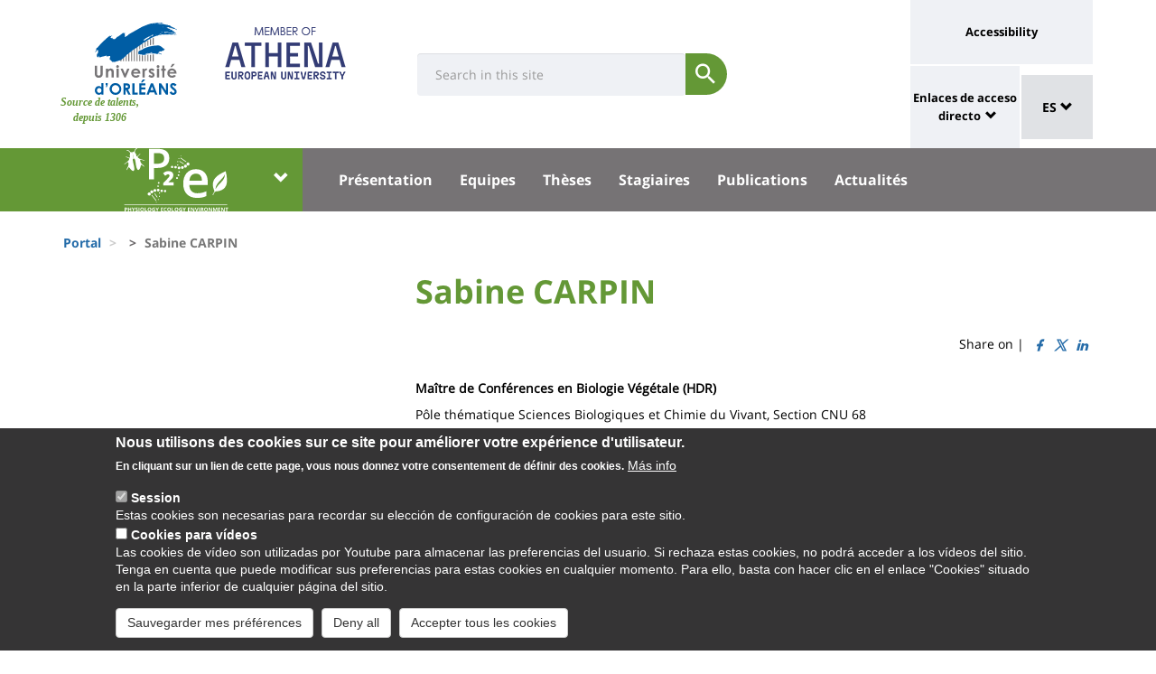

--- FILE ---
content_type: text/html; charset=UTF-8
request_url: https://www.univ-orleans.fr/es/node/3007
body_size: 21526
content:
<!DOCTYPE html>
<html  lang="es" dir="ltr" prefix="og: https://ogp.me/ns#">
  <head>
    <meta charset="utf-8" />
<meta name="description" content="Maît" />
<link rel="canonical" href="https://www.univ-orleans.fr/fr/p2e/sabine-carpin" />
<meta property="og:site_name" content="Université d&#039;Orléans" />
<meta property="og:title" content="Sabine CARPIN" />
<meta name="twitter:card" content="summary" />
<meta name="twitter:description" content="Maît" />
<meta name="twitter:title" content="Sabine CARPIN | Université d&#039;Orléans" />
<meta name="MobileOptimized" content="width" />
<meta name="HandheldFriendly" content="true" />
<meta name="viewport" content="width=device-width, initial-scale=1.0" />
<style>div#sliding-popup, div#sliding-popup .eu-cookie-withdraw-banner, .eu-cookie-withdraw-tab {background: #0779bf} div#sliding-popup.eu-cookie-withdraw-wrapper { background: transparent; } #sliding-popup h1, #sliding-popup h2, #sliding-popup h3, #sliding-popup p, #sliding-popup label, #sliding-popup div, .eu-cookie-compliance-more-button, .eu-cookie-compliance-secondary-button, .eu-cookie-withdraw-tab { color: #ffffff;} .eu-cookie-withdraw-tab { border-color: #ffffff;}</style>
<link rel="icon" href="/themes/custom/univ/favicon.ico" type="image/vnd.microsoft.icon" />
<link rel="alternate" hreflang="fr" href="https://www.univ-orleans.fr/fr/p2e/sabine-carpin" />
<link rel="alternate" hreflang="en" href="https://www.univ-orleans.fr/en/p2e/sabine-carpin" />
<script>window.a2a_config=window.a2a_config||{};a2a_config.callbacks=[];a2a_config.overlays=[];a2a_config.templates={};</script>

    <title>Sabine CARPIN | Université d&#039;Orléans</title>
    <link rel="stylesheet" media="all" href="/upload/public/css/css_JcDUNqiqHMcypkPFbKSOWygkPRhu2LB-WNbRMQp1Kms.css?delta=0&amp;language=es&amp;theme=univ&amp;include=eJxtzMEOwiAMxvGH8crsQbPo05AC3UIG7QKdhreXuMWDevv31-TDEFSQG-AR56kIq_EiSyTrexOrdUn8QgV2Hg4eDja9ozZL2VEAj6tGYUOb_azkNUVkT_APbaAJt6SmtqqUwWEls3F8wGm83m-XcT_mJA7TULWlyPPb-kih78eT3CQlWyeiVQuu8CMvV5Jf9Q" />
<link rel="stylesheet" media="all" href="/upload/public/css/css_JhhGHe2YQPN_-vWSfyB1hGuA73LW1ty85V-qfItPeMw.css?delta=1&amp;language=es&amp;theme=univ&amp;include=eJxtzMEOwiAMxvGH8crsQbPo05AC3UIG7QKdhreXuMWDevv31-TDEFSQG-AR56kIq_EiSyTrexOrdUn8QgV2Hg4eDja9ozZL2VEAj6tGYUOb_azkNUVkT_APbaAJt6SmtqqUwWEls3F8wGm83m-XcT_mJA7TULWlyPPb-kih78eT3CQlWyeiVQuu8CMvV5Jf9Q" />

    
  </head>
  <body class="path-node page-node-type-univ-page has-glyphicons">
    <a href="#main-content" class="visually-hidden focusable skip-link">
      Pasar al contenido principal
    </a>
    
      <div class="dialog-off-canvas-main-canvas" data-off-canvas-main-canvas>
    
<header class="header">
    <div class="container">
    <div class="header-top">
      <div class="header-left">
        <div class="row">
                                      <div class="region region-top">
    <section id="block-sitebranding" class="block block-system block-system-branding-block">
    <h2 class="sr-only sr-only-focusable">Site branding</h2>
        <div class="site-logo">
                    <div class="univ-logo">
                <a href="/es" title="Inicio" rel="home">
                    <img class="univ-img img-responsive" src="/themes/custom/univ/logo.svg" alt="Inicio" />
                </a>
            </div>
                            <div class="univ-slogan ">
                <p>Source de talents, depuis 1306</p>
            </div>
            </div>
    <div class="site-image">
        <img src="/themes/custom/univ/images/athena.png" />
    </div>
</section>

<section class="form-inline block block-univ-group block-search-block" data-drupal-selector="univ-search-form" id="block-universiterecherche">
    <h2 class="sr-only sr-only-focusable">Université : Recherche</h2>
        <button type="button" class="search-link menu-responsive-button" data-toggle="collapse" data-target=".univ-search">
    <span class="glyphicon glyphicon-search">
        <i class="sr-only">responsive search button</i>
    </span>
    </button>

    <button type="button" id="open-menu-responsive" class="navbar-toggle collapsed menu-responsive-button" data-toggle="collapse" data-target="#navbar-collapse-main-menu">
    <span class="mdi-menu">
        <i class="sr-only">responsive menu button</i>
    </span>
    </button>
    <div class="univ-search collapse" role="search" aria-expanded="false"><form action="/es/node/3007" method="post" id="univ-search-form" accept-charset="UTF-8">
  <div class="univ-search-box form-group mb-2"><div class="form-item js-form-item form-type-textfield js-form-type-textfield form-item-search-api-fulltext js-form-item-search-api-fulltext form-group">
      <label class="sr-only control-label" for="edit-search-api-fulltext">Search</label>
  
  
  <input class="form-text form-control" placeholder="Search in this site" required="true" data-drupal-selector="edit-search-api-fulltext" type="text" id="edit-search-api-fulltext" name="search_api_fulltext" value="" size="30" maxlength="128" />

  
  
  </div>
</div><div class="univ-search-action form-group mb-2"><button class="form-submit button js-form-submit btn-primary btn" data-twig-suggestion="search" data-drupal-selector="edit-submit" type="submit" id="edit-submit" name="op" value="Soumettre"><span class="sr-only sr-only-focusable">Soumettre</span></button></div><input autocomplete="off" data-drupal-selector="form-m-hojcqtj-zzgeb34y0mynwsh1ovfpqttwqs7jusj-i" type="hidden" name="form_build_id" value="form-m_hojcqtJ-zZGeB34Y0MyNWsH1OVFPqtTWQs7jUSJ_I" /><input data-drupal-selector="edit-univ-search-form" type="hidden" name="form_id" value="univ_search_form" />
</form>
</div>
</section>

<section id="block-reseauxsociaux" class="block block-univ-group block-group-social-media-block clearfix">
    <h2 class="sr-only sr-only-focusable">Réseaux sociaux</h2>
        <div class="univ-social-media" >
    <ul class="list-inline">
            </ul>
</div>

</section>


  </div>

                              </div>
      </div>
            <div class="header-right">
                                <div class="region region-header">
    <section id="block-universityaccessibilitylink" class="block block-univ-group block-accessibility-block clearfix">
    <h2 class="sr-only sr-only-focusable">Université : lien vers page accessibilité</h2>
        <div class="univ-accessibility"><a href="/es/node/1774">Accessibility</a></div>
</section>

<section id="block-universityshortcutlinks" class="block block-univ-group block-group-shortcut-block clearfix">
    <h2 class="sr-only sr-only-focusable">University : Shortcut links</h2>
        <div class="dropdown"><p><a class="dropdown-toggle" href="#collapseMenuRapide" aria-controls="collapseMenuRapide" data-toggle="collapse">Enlaces de acceso directo</a></p><div class="dropdown-menu collapse" id="collapseMenuRapide"><div class="container"><div class="row"><div class="col-md-8"><div class="shortcut-block col-md-6"><h2><button aria-expanded="false" data-target="#bs-navbar-collapse-composantes" data-toggle="collapse" type="button">Composantes</button></h2><div class="collapse" id="bs-navbar-collapse-composantes"><a href="/deg">Law, Economics, Management</a><br><a href="/lettres">Humanities, Languages and Social Sciences</a><br><a href="/sciences-techniques">Science and Technology</a><br><a href="/inspe">INSPE</a><br><a href="/medecine-orleans">Médecine Orléans</a><br><a href="/polytech">Polytech Orléans</a><br><a href="/iut-orleans">Orléans IUT</a><br><a href="/iut-bourges">Bourges IUT</a><br><a href="/iut-indre">Indre IUT</a><br><a href="/iut-chartres">Chartres IUT</a><br><a href="/osuc">OSUC - Observatory of Sciences of the Universe in the Centre region</a><br><a href="/euk-cvl">EUKCVL</a></div></div><div class="shortcut-block col-md-6"><h2><button aria-expanded="false" data-target="#bs-navbar-collapse-labo" data-toggle="collapse" type="button">Laboratoires par pôle</button></h2><div class="collapse" id="bs-navbar-collapse-labo"><a href="https://www.univ-orleans.fr/en/univ/research/laboratories-and-structures/energy-materials-earth-space-system">Labs of the "Energy, Materials, Earth-Space System" pole</a><br><a href="https://www.univ-orleans.fr/en/univ/recherche/laboratoires-et-structures/hcs">Labs of the "Humanities, Cultures, Societies" pole</a><br><a href="https://www.univ-orleans.fr/en/univ/research/laboratories-and-structures/modelling-systems-languages">Labs of the "Modelling, Systems, Languages" pole</a><br><a href="https://www.univ-orleans.fr/en/univ/research/laboratories-and-structures/biology-biochemistry">Labs of the "Biology, Biochemistry" pole</a><br><a href="https://www.univ-orleans.fr/en/univ/research/laboratories-and-structures/federations-organisational-structures">Research Federations</a></div></div><div class="shortcut-block col-md-6"><h2><button aria-expanded="false" data-target="#bs-navbar-collapse-autres" data-toggle="collapse" type="button">Autres services et instituts</button></h2><div class="collapse" id="bs-navbar-collapse-autres"><a href="/culture">Le Bouillon</a><br><a href="/idf">French Institute</a><br><a href="/sefco">Professional Training</a><br><a href="/utlo">Free-time University Orléans</a><br><a href="/sport">Sport</a></div></div></div><div class="col-md-4"><div class="shortcut-block" id="menu--block--tools"><h2><button aria-expanded="false" data-target="#bs-navbar-collapse-tools" data-toggle="collapse" type="button">Outils</button></h2><div class="collapse" id="bs-navbar-collapse-tools">&nbsp;</div></div><div class="shortcut-block" id="menu--block--socials"><h2><button aria-expanded="false" data-target="#bs-navbar-collapse-socials" data-toggle="collapse" type="button">Suivez-nous sur les réseaux sociaux</button></h2><div class="collapse" id="bs-navbar-collapse-socials">&nbsp;</div></div></div></div></div></div></div><!-- Matomo --><script>
  var _paq = window._paq = window._paq || [];
  /* tracker methods like "setCustomDimension" should be called before "trackPageView" */
  _paq.push(['trackPageView']);
  _paq.push(['enableLinkTracking']);
  (function() {
    var u="https://statsweb.univ-orleans.fr/";
    _paq.push(['setTrackerUrl', u+'matomo.php']);
    _paq.push(['setSiteId', '10']);
    var d=document, g=d.createElement('script'), s=d.getElementsByTagName('script')[0];
    g.async=true; g.src=u+'matomo.js'; s.parentNode.insertBefore(g,s);
  })();
</script><!-- End Matomo Code -->
</section>

<nav role="navigation" aria-labelledby="block-universitemenuliensutiles-menu" id="block-universitemenuliensutiles">
    <h2 class="sr-only sr-only-focusable">University : Application links</h2>
            
<div class="menu-liens-utiles">
                <ul class="nav">
                                                                <li>
                    <a href="http://ent.univ-orleans.fr" class="ent" target="_blank" title="Ouvre l&#039;ENT dans un nouvel onglet">ENT</a>
                                                </li>
                                                                <li>
                    <a href="https://www.univ-orleans.fr/annuaire" class="annuaire" target="_blank" title="Ouvre l&#039;annuaire dans un nouvel onglet">Annuaire</a>
                                                </li>
                                                                <li>
                    <a href="https://scd.univ-orleans.fr/" class="biblio" target="_blank" title="Ouvre un nouvel onglet pour accéder aux bibliothèques">Bibliothèques</a>
                                                </li>
                                                                <li>
                    <a href="/es/group/108/home" class="culture" data-drupal-link-system-path="group/108/home">Culture</a>
                                                </li>
                    </ul>
    
</div>

<script>
document.addEventListener('DOMContentLoaded', () => {
  //Block
  let tools = document.getElementById('block-universitemenuliensutiles');
  let socials = document.getElementById('block-reseauxsociaux');
  let socialsClone = socials.cloneNode(true);

  //Menu Rapide
  let menuTools = document.getElementById('menu--block--tools');
  let menuSocials = document.getElementById('menu--block--socials');
  tools.style.display = 'block';
  menuTools.querySelector('.collapse').insertAdjacentElement('afterbegin', tools);
  menuSocials.querySelector('.collapse').insertAdjacentElement('afterbegin', socialsClone);

  let firstMenu = document.querySelector('#collapseMenuRapide .shortcut-block:first-child');

  document.querySelectorAll('.header-right .univ-social-media a').forEach((event) => {
    event.innerHTML = event.getAttribute('title');
  });
  let block = document.querySelector('.block-group-shortcut-block');
  let allButton = block.querySelectorAll('h2 button');
  menuAccesDirect();
  window.addEventListener('resize', menuAccesDirect);

  function menuAccesDirect () {
    if (window.matchMedia('(min-width: 1024px)').matches) {
      //Move tools in desktop
      menuSocials.before(menuTools);

      //Open Collpase Desktop
      allButton.forEach(function (event) {
        let button = event;
        button.setAttribute('aria-expanded', true);
        button.style.pointerEvents = 'none';
        let collapse = event.closest('.shortcut-block').querySelector('.collapse');
        collapse.setAttribute('aria-expanded', true);
        collapse.classList.add('in');
        collapse.style.height = null;
      });
    } else {
      //Move tools in mobile
      firstMenu.before(menuTools);

      //Close Collpase Desktop
      allButton.forEach(function (event) {
        let button = event;
        button.setAttribute('aria-expanded', false);
        button.style.pointerEvents = 'initial';
        let collapse = event.closest('.shortcut-block').querySelector('.collapse');
        collapse.setAttribute('aria-expanded', false);
        collapse.classList.remove('in');
        collapse.style.height = null;
      });


      let buttonTools = menuTools.querySelector('h2 button');
      buttonTools.setAttribute('aria-expanded', true);
      buttonTools.style.pointerEvents = 'none';
      let collapseTools = menuTools.querySelector('#bs-navbar-collapse-tools');
      collapseTools.setAttribute('aria-expanded', true);
      collapseTools.classList.add('in');
      collapseTools.style.height = null;
    }
  }


});
</script>
    </nav>
<section class="language-switcher-language-url block block-language block-language-blocklanguage-interface clearfix" id="block-language-dropdown" role="navigation">
    <h2 class="sr-only sr-only-focusable">Sélecteur de langue</h2>
        
<div class="dropdown block-language-dropdown">
    <button type="button" class="btn btn-primary dropdown-toggle" data-toggle="dropdown">
        ES
        <span class="glyphicon glyphicon-chevron-down"></span>
    </button>
    <ul class="dropdown-menu"><li class="dropdown-item"><a href="/fr/p2e/sabine-carpin" class="language-link" hreflang="fr" data-drupal-link-system-path="node/3007">FR</a></li><li class="dropdown-item"><a href="/en/p2e/sabine-carpin" class="language-link" hreflang="en" data-drupal-link-system-path="node/3007">EN</a></li></ul>
</div>

</section>


  </div>

                        </div>
    </div>
  </div>
    <div class="header-bottom">
                  <div class="header-composante">
          <div class="container">
            <div class="row">
                <div class="region region-navigation">
    <section id="block-universiteblocklistedescomposantes" class="block block-univ-group block-group-composantes-block clearfix">
    <h2 class="sr-only sr-only-focusable">Université : Block liste des composantes</h2>
        <div class="composante-block">
    <div class="dropdown" id="univ-list-composantes">
        <button type="button" class="btn btn-primary dropdown-toggle" data-toggle="dropdown">
                            <img src="/upload/public/media/logo/logo_blanc_0.svg" class="composante-logo" alt="logo" />
                        <span class="glyphicon glyphicon-chevron-down"></span>
        </button>
        
      <ul class="dropdown-menu menu menu--menu-composante nav">
                              <li class="first">
                      <a href="/es">Université d&#039;Orléans</a>
                            </li>
                              <li>
                      <a href="/es/group/131/home">Droit, Economie, Gestion</a>
                            </li>
                              <li>
                      <a href="/es/group/294/home">EUK CVL</a>
                            </li>
                              <li>
                      <a href="/es/group/404/home">IAE Orléans</a>
                            </li>
                              <li>
                      <a href="/es/group/125/home">INSPÉ CVL</a>
                            </li>
                              <li>
                      <a href="/es/group/177/home">IUT Bourges</a>
                            </li>
                              <li>
                      <a href="/es/group/113/home">IUT Chartres</a>
                            </li>
                              <li>
                      <a href="/es/group/107/home">IUT Indre</a>
                            </li>
                              <li>
                      <a href="/es/iut-orleans">IUT Orléans</a>
                            </li>
                              <li>
                      <a href="/es/group/111/home">Lettres, Langues, Sciences Humaines</a>
                            </li>
                              <li>
                      <a href="/es/group/396/home">Médecine Orléans</a>
                            </li>
                              <li>
                      <a href="/es/group/142/home">Observatoire Sciences Univers</a>
                            </li>
                              <li>
                      <a href="/es/group/121/home">Polytech</a>
                            </li>
                              <li class="last">
                      <a href="/es/group/86/home">Sciences &amp; Techniques</a>
                            </li>
          </ul>
  

    </div>
</div>

</section>

<section id="block-universitemenuprincipal" class="block block-univ-group block-group-menu-block clearfix">
    <h2 class="sr-only sr-only-focusable">Université : Menu principal</h2>
      <div class="universite-menu-principal">
  

<nav class="navbar-default">
    <div class="collapse navbar-collapse" id="navbar-collapse-main-menu">
        <div class="close-menu">
            <button type="button" id="close-menu-responsive" class="navbar-toggle-close collapsed" data-toggle="collapse" data-target="#navbar-collapse-main-menu">
                <span class="mdi-close">
                    <i class="sr-only">responsive close menu</i>
                </span>
            </button>
        </div>
                    <ul class="nav navbar-nav navbar-left">
                                                                    <li class="expanded dropdown">
                    <a href="/es/node/2893" class="dropdown-toggle">Présentation</a>
                    <button type="button" class="chevron-submenu collapsed" data-toggle="collapse" data-target="#navbar-collapse-submenu-1" aria-expanded="false">
                        <span class="glyphicon glyphicon-chevron-down">
                            <i class="sr-only">Présentation</i>
                        </span>
                    </button>
                                                    <div  id="navbar-collapse-submenu-1" class="collapse navbar-collapse-submenu" aria-expanded="false" role="navigation">
                                <ul class="dropdown-menu">
                                                                        <li>
                    <a href="/es/node/2894" title="Mot du directeur" data-drupal-link-system-path="node/2894">Mot du directeur</a>
                                                </li>
                                                                <li>
                    <a href="/es/node/3555" data-drupal-link-system-path="node/3555">Organigramme</a>
                                                </li>
                                                                <li>
                    <a href="/es/node/2953" title="Annuaire" data-drupal-link-system-path="node/2953">Annuaire</a>
                                                </li>
                                                                <li>
                    <a href="/es/node/2897" title="Pages personnelles" data-drupal-link-system-path="node/2897">Pages personnelles</a>
                                                </li>
                                                                <li>
                    <a href="/es/node/2898" title="Coordonnées &amp; accès" data-drupal-link-system-path="node/2898">Coordonnées &amp; accès</a>
                                                </li>
                    </ul>
    
                    </div>
                                </li>
                                                            <li class="expanded dropdown">
                    <a href="/es/node/2899" class="dropdown-toggle">Equipes</a>
                    <button type="button" class="chevron-submenu collapsed" data-toggle="collapse" data-target="#navbar-collapse-submenu-2" aria-expanded="false">
                        <span class="glyphicon glyphicon-chevron-down">
                            <i class="sr-only">Equipes</i>
                        </span>
                    </button>
                                                    <div  id="navbar-collapse-submenu-2" class="collapse navbar-collapse-submenu" aria-expanded="false" role="navigation">
                                <ul class="dropdown-menu">
                                                                        <li>
                    <a href="/es/node/2901" title="Arbres et Réponses aux Contraintes Hydriques et Environnementales" data-drupal-link-system-path="node/2901">ARCHE</a>
                                                </li>
                                                                <li>
                    <a href="/es/node/2903" title="NNCI" data-drupal-link-system-path="node/2903">NNCI</a>
                                                </li>
                                                                <li>
                    <a href="/es/node/2905" title="Signalisation Cellulaire" data-drupal-link-system-path="node/2905">Signalisation Cellulaire</a>
                                                </li>
                                                                <li>
                    <a href="/es/node/2906" title="B3EF" data-drupal-link-system-path="node/2906">B3EF</a>
                                                </li>
                                                                <li>
                    <a href="/es/node/5807" data-drupal-link-system-path="node/5807">Plateforme d&#039;électrophysiologie</a>
                                                </li>
                    </ul>
    
                    </div>
                                </li>
                                                            <li class="expanded dropdown">
                    <a href="/es/node/2907" class="dropdown-toggle">Thèses</a>
                    <button type="button" class="chevron-submenu collapsed" data-toggle="collapse" data-target="#navbar-collapse-submenu-3" aria-expanded="false">
                        <span class="glyphicon glyphicon-chevron-down">
                            <i class="sr-only">Thèses</i>
                        </span>
                    </button>
                                                    <div  id="navbar-collapse-submenu-3" class="collapse navbar-collapse-submenu" aria-expanded="false" role="navigation">
                                <ul class="dropdown-menu">
                                                                        <li>
                    <a href="/es/node/2908" title="En cours" data-drupal-link-system-path="node/2908">En cours</a>
                                                </li>
                                                                <li>
                    <a href="/es/node/17357" data-drupal-link-system-path="node/17357">2025</a>
                                                </li>
                                                                <li>
                    <a href="/es/node/14587" data-drupal-link-system-path="node/14587">2023 - 2024</a>
                                                </li>
                                                                <li>
                    <a href="/es/node/4191" data-drupal-link-system-path="node/4191">2019 - 2021</a>
                                                </li>
                                                                <li>
                    <a href="/es/node/2909" title="2017 - 2018" data-drupal-link-system-path="node/2909">2017 - 2018</a>
                                                </li>
                                                                <li>
                    <a href="/es/node/2910" title="2014 - 2016" data-drupal-link-system-path="node/2910">2014 - 2016</a>
                                                </li>
                                                                <li>
                    <a href="/es/node/2911" title="2012 - 2013" data-drupal-link-system-path="node/2911">2012 - 2013</a>
                                                </li>
                                                                <li>
                    <a href="/es/node/2912" title="2010 - 2011" data-drupal-link-system-path="node/2912">2010 - 2011</a>
                                                </li>
                    </ul>
    
                    </div>
                                </li>
                                                            <li class="expanded dropdown">
                    <a href="/es/node/8447" class="dropdown-toggle">Stagiaires</a>
                    <button type="button" class="chevron-submenu collapsed" data-toggle="collapse" data-target="#navbar-collapse-submenu-4" aria-expanded="false">
                        <span class="glyphicon glyphicon-chevron-down">
                            <i class="sr-only">Stagiaires</i>
                        </span>
                    </button>
                                                    <div  id="navbar-collapse-submenu-4" class="collapse navbar-collapse-submenu" aria-expanded="false" role="navigation">
                                <ul class="dropdown-menu">
                                                                        <li>
                    <a href="/es/node/17358" data-drupal-link-system-path="node/17358">2026</a>
                                                </li>
                                                                <li>
                    <a href="/es/node/15890" data-drupal-link-system-path="node/15890">2025</a>
                                                </li>
                                                                <li>
                    <a href="/es/node/14584" data-drupal-link-system-path="node/14584">2024</a>
                                                </li>
                                                                <li>
                    <a href="/es/node/8454" data-drupal-link-system-path="node/8454">2023</a>
                                                </li>
                    </ul>
    
                    </div>
                                </li>
                                                            <li class="expanded dropdown">
                    <a href="/es/node/2913" class="dropdown-toggle">Publications</a>
                    <button type="button" class="chevron-submenu collapsed" data-toggle="collapse" data-target="#navbar-collapse-submenu-5" aria-expanded="false">
                        <span class="glyphicon glyphicon-chevron-down">
                            <i class="sr-only">Publications</i>
                        </span>
                    </button>
                                                    <div  id="navbar-collapse-submenu-5" class="collapse navbar-collapse-submenu" aria-expanded="false" role="navigation">
                                <ul class="dropdown-menu">
                                                                        <li>
                    <a href="/es/node/15887" data-drupal-link-system-path="node/15887">2025</a>
                                                </li>
                                                                <li>
                    <a href="/es/node/14588" data-drupal-link-system-path="node/14588">2024</a>
                                                </li>
                                                                <li>
                    <a href="/es/node/8277" title="2023" data-drupal-link-system-path="node/8277">2023</a>
                                                </li>
                                                                <li>
                    <a href="/es/node/6815" data-drupal-link-system-path="node/6815">2022</a>
                                                </li>
                                                                <li>
                    <a href="/es/node/2914" data-drupal-link-system-path="node/2914">2021</a>
                                                </li>
                                                                <li>
                    <a href="/es/node/5375" data-drupal-link-system-path="node/5375">2020</a>
                                                </li>
                                                                <li>
                    <a href="/es/node/4190" data-drupal-link-system-path="node/4190">2019</a>
                                                </li>
                                                                <li>
                    <a href="/es/node/2915" title="2018" data-drupal-link-system-path="node/2915">2018</a>
                                                </li>
                                                                <li>
                    <a href="/es/node/2917" title="2017" data-drupal-link-system-path="node/2917">2017</a>
                                                </li>
                                                                <li>
                    <a href="/es/node/2918" title="2014 - 2016" data-drupal-link-system-path="node/2918">2014 - 2016</a>
                                                </li>
                                                                <li>
                    <a href="/es/node/2919" title="2012 - 2013" data-drupal-link-system-path="node/2919">2012 - 2013</a>
                                                </li>
                                                                <li>
                    <a href="/es/node/2920" title="2010 - 2011" data-drupal-link-system-path="node/2920">2010 - 2011</a>
                                                </li>
                    </ul>
    
                    </div>
                                </li>
                                                            <li class="expanded dropdown">
                    <a href="/es/node/2921" class="dropdown-toggle">Actualités</a>
                    <button type="button" class="chevron-submenu collapsed" data-toggle="collapse" data-target="#navbar-collapse-submenu-6" aria-expanded="false">
                        <span class="glyphicon glyphicon-chevron-down">
                            <i class="sr-only">Actualités</i>
                        </span>
                    </button>
                                                    <div  id="navbar-collapse-submenu-6" class="collapse navbar-collapse-submenu" aria-expanded="false" role="navigation">
                                <ul class="dropdown-menu">
                                                                        <li>
                    <a href="/es/node/2929" title="Colloques" data-drupal-link-system-path="node/2929">Colloques</a>
                                                </li>
                                                                <li>
                    <a href="/es/node/2931" title="Soutenances" data-drupal-link-system-path="node/2931">Soutenances</a>
                                                </li>
                                                                <li>
                    <a href="/es/node/2932" title="Séminaires" data-drupal-link-system-path="node/2932">Séminaires</a>
                                                </li>
                                                                <li>
                    <a href="/es/node/2933" title="Offres de stage" data-drupal-link-system-path="node/2933">Offres emplois &amp; stages</a>
                                                </li>
                                                                <li>
                    <a href="/es/node/2934" title="Publications" data-drupal-link-system-path="node/2934">Publications</a>
                                                </li>
                                                                <li>
                    <a href="/es/p2e/agenda-actualites" title="Agenda LBLGC" data-drupal-link-system-path="group/262/agenda-actualites">Agenda</a>
                                                </li>
                    </ul>
    
                    </div>
                                </li>
                    </ul>
    
    </div><!-- /.navbar-collapse -->
</nav><!-- /.navbar -->

  </div>
</section>


  </div>

            </div>
          </div>
          <div class="main-menu-bg"></div>
        </div>
            </div>
</header>

  <div role="main" class="main-container container js-quickedit-main-content">
    <div class="container" role="heading">
                              <div class="row">
            <div class="col-sm-12" role="heading">
                <div class="region region-breadcrumb">
    <section id="block-univ-breadcrumbs" class="block block-system block-system-breadcrumb-block clearfix">
    <h2 class="sr-only sr-only-focusable">Fils d&#039;Ariane</h2>
              <ol class="breadcrumb">
          <li >
                  <a href="/es">Portal</a>
              </li>
          <li >
                  <a href="/es/node"></a>
              </li>
          <li  class="active">
                  Sabine CARPIN
              </li>
      </ol>

    </section>


  </div>

            </div>
          </div>
                                      <div class="row">
                              <aside class="col-sm-4">
              <h2 class="sr-only sr-only-focusable">University : Sidebar</h2>
              
            </aside>
                                          <section class="col-sm-8">
          <h2 class="sr-only sr-only-focusable">University : Main content</h2>
                      <a id="main-content"></a>
              <div class="region region-content">
    <section id="block-univ-page-title" class="block block-core block-page-title-block clearfix">
    <h2 class="sr-only sr-only-focusable">Titre de page</h2>
              <h1 class="page-header">
<span>Sabine CARPIN</span>
</h1>

    </section>

<div data-drupal-messages-fallback class="hidden"></div>
<section id="block-univ-social-share" class="block block-addtoany block-addtoany-block clearfix">
  
    

      <span class="a2a_kit a2a_kit_size_16 addtoany_list" data-a2a-url="https://www.univ-orleans.fr/fr/p2e/sabine-carpin" data-a2a-title="Sabine CARPIN">
          
    
          Share on | <a class="a2a_button_facebook social-link"><i class="mdi-facebook"></i></a><a class="a2a_button_twitter social-link"><i class="mdi-twitter"></i></a><a class="a2a_button_linkedin social-link"><i class="mdi-linkedin"></i></a></span>
  </section>

<section id="block-univ-content" class="block block-system block-system-main-block clearfix">
    <h2 class="sr-only sr-only-focusable">Contenu de la page principale</h2>
            <article lang="fr" class="univ-page full clearfix">

    
        

    <div class="content">

        <p class="node-summary"></p>
        
            <div class="field field--name-body field--type-text-with-summary field--label-hidden field--item"><p><strong>Maître de Conférences en Biologie Végétale (HDR)</strong></p><p>Pôle thématique Sciences Biologiques et Chimie du Vivant, Section CNU 68</p><p>UFR&nbsp;Sciences et Techniques (ST)</p><p><strong>Email&nbsp;</strong>:&nbsp;<a href="mailto:sabine.carpin@univ-orleans.fr">sabine.carpin@univ-orleans.fr</a></p><p><strong>Téléphone</strong>&nbsp;: 02 38 49 48 04</p><p>&nbsp;</p><p><strong>Responsable de l'équipe&nbsp;&nbsp;"Signalisation Cellulaire"</strong>&nbsp;: étude de la perception et de la transduction du signal sécheresse.</p><p><strong>Thème de Recherche</strong>&nbsp;: Etude de l’implication d’un phosphorelais multiple dans l’osmosensing chez le peuplier.</p><p><strong>Mots clés&nbsp;:</strong>&nbsp;Osmosensing, phosphorelais multiple, Histidine-Aspartate kinase, protéines HPt, Régulateurs de Réponses, voie de signalisation.</p><p><strong>&nbsp;</strong></p><p><strong>Cursus</strong></p><p><strong>2022</strong> : Directrice adjointe du laboratoire P2E</p><p><strong>2007&nbsp;:&nbsp;</strong>Habilitation à Diriger les Recherches</p><p><strong>1997-1999</strong>&nbsp;: Post-doctorat au Laboratoire de Biochimie et Physiologie Végétales à l’Université de Genève</p><p><strong>1997&nbsp;</strong>: Doctorat (Information biologique, environnement et santé)&nbsp;au Laboratoire de Biochimie et Biotechnologie Végétales à l’Université de Tours</p><p>&nbsp;</p><p><strong>Publications</strong></p><p><strong>41</strong>. Bruat M, Heng S, Colas C, Sena-Belez M, Chefdor&nbsp;F, Héricourt F, Depierreux&nbsp;C, Morabito D, Malik S, Destandau E, <strong>Carpin&nbsp;S,</strong> Lamblin&nbsp;F&nbsp;(<strong>2025</strong>) Growth parameter optimization of hybrid poplar (<em>Populus tremula</em> x <em>Populus alba</em>) hairy root culture for the production of antioxidant specialized metabolites. <em><strong>Plant Cell, Tissue and Organ Culture</strong></em>. <a href="https://doi.org/10.1007/s11240-025-03064-9">https://doi.org/10.1007/s11240-025-03064-9</a></p><p><strong>40</strong>. Chafik Y., Sena-Velez M., Henaut H., Oujdi M., Cerinai A., <strong>Carpin S</strong>., Morabito D., Bourgerie S. (<strong>2025</strong>) Phytotoxicity and metals mobility assessment in mining wastes amended with various biochars. <em><strong>Land<o:p></o:p></strong></em>. <a href="https://doi.org/10.3390/land14020372">https://doi.org/10.3390/land14020372</a></p><p><strong>39</strong>. Chafik Y., Sena-Velez M., Henaut H., Missbah El Idrissi M., <strong>Carpin S</strong>., Bourgerie S., Morabito D. (<strong>2025</strong>) Synergistic effects of compost and biochar on soil health and heavy metal stabilization in contaminated mine soils. <em><strong>Agronomy</strong></em>. <a href="https://doi.org/10.3390/agronomy15061295">https://doi.org/10.3390/agronomy15061295</a></p><p><strong>38</strong>. Makhokh H, Busont O, Larcher M, Lamblin F, Chefdor F, Depierreux C, Destandau E, <strong>Carpin S,</strong> Héricourt F (<strong>2025</strong>) A yeast osmotic system as a tool to identify biostimulant for plant drought stress tolerance. <em><strong>Curr. Plant Biol</strong></em>. <a href="https://doi.org/10.1016/j.cpb.2024.100430">https://doi.org/10.1016/j.cpb.2024.100430</a></p><p><span style="-webkit-text-stroke-width:0px;caret-color:rgb(0, 0, 0);color:rgb(0, 0, 0);font-family:arial, helvetica, sans-serif;font-size:16px;font-style:normal;font-variant-caps:normal;font-weight:400;letter-spacing:normal;orphans:auto;text-align:justify;text-decoration:none;text-indent:-21.6px;text-transform:none;white-space:normal;widows:auto;word-spacing:0px;" lang="IT"><strong>37</strong>. Malik S, Salvatore MM, Bauchet L, Bruat M, Roubinet B, <strong>Carpin S</strong>, Andolfi A, Cimmino A, Landemarre L, Masi M, Lamblin F </span><span style="-webkit-text-stroke-width:0px;caret-color:rgb(0, 0, 0);color:rgb(0, 0, 0);font-family:arial, helvetica, sans-serif;font-size:16px;font-style:normal;font-variant-caps:normal;font-weight:400;letter-spacing:normal;orphans:auto;text-align:justify;text-decoration:none;text-indent:-21.6px;text-transform:none;white-space:normal;widows:auto;word-spacing:0px;" lang="EN-US">(<strong>2025</strong>)</span><span style="-webkit-text-stroke-width:0px;caret-color:rgb(0, 0, 0);color:rgb(0, 0, 0);font-family:arial, helvetica, sans-serif;font-size:16px;font-style:normal;font-variant-caps:normal;font-weight:400;letter-spacing:normal;orphans:auto;text-align:justify;text-decoration:none;text-indent:-21.6px;text-transform:none;white-space:normal;widows:auto;word-spacing:0px;" lang="IT"> </span><span style="-webkit-text-stroke-width:0px;caret-color:rgb(0, 0, 0);color:rgb(0, 0, 0);font-family:arial, helvetica, sans-serif;font-size:16px;font-style:normal;font-variant-caps:normal;font-weight:400;letter-spacing:normal;orphans:auto;text-align:justify;text-decoration:none;text-indent:-21.6px;text-transform:none;white-space:normal;widows:auto;word-spacing:0px;" lang="EN-US">Hydroponic cultivation system of </span><em><span style="-webkit-text-stroke-width:0px;caret-color:rgb(0, 0, 0);color:rgb(0, 0, 0);font-family:arial, helvetica, sans-serif;font-size:16px;font-style:normal;font-variant-caps:normal;font-weight:400;letter-spacing:normal;orphans:auto;text-align:justify;text-decoration:none;text-indent:-21.6px;text-transform:none;white-space:normal;widows:auto;word-spacing:0px;" lang="EN-US">Populus nigra</span></em><span style="-webkit-text-stroke-width:0px;caret-color:rgb(0, 0, 0);color:rgb(0, 0, 0);font-family:arial, helvetica, sans-serif;font-size:16px;font-style:normal;font-variant-caps:normal;font-weight:400;letter-spacing:normal;orphans:auto;text-align:justify;text-decoration:none;text-indent:-21.6px;text-transform:none;white-space:normal;widows:auto;word-spacing:0px;" lang="EN-US"> (L.) for the sustainable production of root compounds and the evaluation of their antimicrobial or prebiotic properties towards the skin microbiota. </span><em><span style="-webkit-text-stroke-width:0px;caret-color:rgb(0, 0, 0);color:rgb(0, 0, 0);font-family:arial, helvetica, sans-serif;font-size:16px;font-style:normal;font-variant-caps:normal;font-weight:400;letter-spacing:normal;orphans:auto;text-align:justify;text-decoration:none;text-indent:-21.6px;text-transform:none;white-space:normal;widows:auto;word-spacing:0px;" lang="EN-US"><strong>Industrial Crops and products</strong></span></em><span style="-webkit-text-stroke-width:0px;caret-color:rgb(0, 0, 0);color:rgb(0, 0, 0);font-family:arial, helvetica, sans-serif;font-size:16px;font-style:normal;font-variant-caps:normal;font-weight:400;letter-spacing:normal;orphans:auto;text-align:justify;text-decoration:none;text-indent:-21.6px;text-transform:none;white-space:normal;widows:auto;word-spacing:0px;" lang="EN-US">. </span><a href="https://doi.org/10.1016/j.indcrop.2025.121717">https://doi.org/10.1016/j.indcrop.2025.121717</a></p><p><span style="-webkit-text-stroke-width:0px;caret-color:rgb(0, 0, 0);color:rgb(0, 0, 0);display:inline !important;float:none;font-family:arial, helvetica, sans-serif;font-size:16px;font-style:normal;font-variant-caps:normal;font-weight:400;letter-spacing:normal;orphans:auto;text-align:justify;text-decoration:none;text-indent:-21.6px;text-transform:none;white-space:normal;widows:auto;word-spacing:0px;"><strong>36</strong>. Nazari M, Knott M, Diehl D, Kuzyakov Y, Sena-Velez M, Bourgerie S, <strong>Carpin S</strong>, Lamblin F (<strong>2025</strong>) Contrasting biochemical composition and microbial interactions of English oak and black poplar root mucilage. </span><em><span style="-webkit-text-stroke-width:0px;caret-color:rgb(0, 0, 0);color:rgb(0, 0, 0);font-family:arial, helvetica, sans-serif;font-size:16px;font-style:normal;font-variant-caps:normal;font-weight:400;letter-spacing:normal;orphans:auto;text-align:justify;text-decoration:none;text-indent:-21.6px;text-transform:none;white-space:normal;widows:auto;word-spacing:0px;" lang="EN-US"><strong>Journal of Plant Physiology</strong></span></em><span style="-webkit-text-stroke-width:0px;caret-color:rgb(0, 0, 0);color:rgb(0, 0, 0);font-family:arial, helvetica, sans-serif;font-size:16px;font-style:normal;font-variant-caps:normal;font-weight:400;letter-spacing:normal;orphans:auto;text-align:justify;text-decoration:none;text-indent:-21.6px;text-transform:none;white-space:normal;widows:auto;word-spacing:0px;" lang="EN-US">. </span><a href="https://doi.org/10.1016/j.jplph.2025.154561"><span style="-webkit-text-stroke-width:0px;caret-color:rgb(0, 0, 0);color:rgb(0, 0, 0);font-family:arial, helvetica, sans-serif;font-size:16px;font-style:normal;font-variant-caps:normal;font-weight:400;letter-spacing:normal;orphans:auto;text-align:justify;text-decoration:none;text-indent:-21.6px;text-transform:none;white-space:normal;widows:auto;word-spacing:0px;" lang="EN-US">https://doi.org/10.1016/j.jplph.2025.154561</span></a></p><p><strong>35</strong>. Malik S., Kumaraguru G., Bruat M., Chefdor F., Depierreux C., Héricourt F., <strong>Carpin S</strong>., Shanmugam G., Lamblin F. (<strong>2024</strong>) Organic extracts from sustainable hybrid poplar hairy root cultures as potential natural antimicrobial and antibiofilm agents. <em><strong>Protoplasma</strong></em>, 261: 1311-1326</p><p><span style="-webkit-text-size-adjust:auto;-webkit-text-stroke-width:0px;background-color:white;caret-color:rgb(0, 0, 0);color:rgb(0, 0, 0);font-family:Calibri, sans-serif;font-size:12pt;font-style:normal;font-variant-caps:normal;font-weight:400;letter-spacing:normal;line-height:18.399999618530273px;orphans:auto;text-align:start;text-decoration:none;text-indent:0px;text-transform:none;white-space:normal;widows:auto;word-spacing:0px;" lang="EN-US"><strong>34</strong>. Chafik Y., Hassan S. H., Lebrun M., Sena-Velez M., Cagnon B., <strong>Carpin S</strong>., Boukroute A., Bourgerie S., Morabito D.</span><span style="-webkit-text-size-adjust:auto;-webkit-text-stroke-width:0px;caret-color:rgb(0, 0, 0);color:rgb(0, 0, 0);font-family:Calibri, sans-serif;font-size:12pt;font-style:normal;font-variant-caps:normal;font-weight:400;letter-spacing:normal;line-height:18.399999618530273px;orphans:auto;text-align:start;text-decoration:none;text-indent:0px;text-transform:none;white-space:normal;widows:auto;word-spacing:0px;" lang="EN-US">&nbsp;(<strong>2024</strong>)&nbsp;</span><span style="-webkit-text-size-adjust:auto;-webkit-text-stroke-width:0px;background-color:white;caret-color:rgb(0, 0, 0);color:rgb(0, 0, 0);font-family:Calibri, sans-serif;font-size:12pt;font-style:normal;font-variant-caps:normal;font-weight:400;letter-spacing:normal;line-height:18.399999618530273px;orphans:auto;text-align:start;text-decoration:none;text-indent:0px;text-transform:none;white-space:normal;widows:auto;word-spacing:0px;" lang="EN-US">Biochar characteristics and Pb2+/Zn2+ sorption capacities: the role of feedstock variation. </span><em><span style="-webkit-text-size-adjust:auto;-webkit-text-stroke-width:0px;background-color:white;caret-color:rgb(0, 0, 0);color:rgb(0, 0, 0);font-family:Calibri, sans-serif;font-size:12pt;font-style:normal;font-variant-caps:normal;font-weight:400;letter-spacing:normal;line-height:18.399999618530273px;orphans:auto;text-align:start;text-decoration:none;text-indent:0px;text-transform:none;white-space:normal;widows:auto;word-spacing:0px;" lang="EN-US"><strong>International Journal of Environmental Science and Technology,</strong></span></em><span style="-webkit-text-size-adjust:auto;-webkit-text-stroke-width:0px;caret-color:rgb(0, 0, 0);color:rgb(0, 0, 0);font-family:Calibri, sans-serif;font-size:12pt;font-style:normal;font-variant-caps:normal;font-weight:400;letter-spacing:normal;line-height:18.399999618530273px;orphans:auto;text-align:start;text-decoration:none;text-indent:0px;text-transform:none;white-space:normal;widows:auto;word-spacing:0px;" lang="EN-US">&nbsp;</span><span style="-webkit-text-size-adjust:auto;-webkit-text-stroke-width:0px;background-color:white;caret-color:rgb(0, 0, 0);color:rgb(0, 0, 0);font-family:Calibri, sans-serif;font-size:12pt;font-style:normal;font-variant-caps:normal;font-weight:400;letter-spacing:normal;line-height:18.399999618530273px;orphans:auto;text-align:start;text-decoration:none;text-indent:0px;text-transform:none;white-space:normal;widows:auto;word-spacing:0px;" lang="EN-US">21: 9829-9842</span></p><p><strong>33</strong>. Laffon M, Bruat M, Chefdor F, Colas C, Heng S, Sena-Velez M, Larcher M, Héricourt F, Depierreux C, Morabito D, Destandau E, <strong>Carpin S</strong>, Malik S, Lamblin F (<strong>2023</strong>) <a href="https://link.springer.com/article/10.1007/s11240-023-02634-z#citeas">Hairy root induction in hybrid poplar (Populus tremula x Populus alba) for sustainable growth and specialized metabolites production with antioxidant activities</a>. <em><strong>Plant Cell, Tissue and Organ Culture</strong></em>, 156: 2</p><p><strong>32</strong>. Mongès A, Yaakoub H, Bidon B, Glévarec G, Héricourt F, <strong>Carpin S</strong>, Chauderon L, Drašarová L, Spichal L, Binder BM, Papon N, Rochange S (<strong>2023</strong>) Are histidine kinases of arbuscular mycorrhizal fungi involved in the response to ethylene and cytokinins? <em><strong>Mol. Plant-Microbe Interact</strong></em>, 36: 656-665</p><p><strong>31</strong>. MAKHOKH H., LAFITE P, LARCHER M, LAMBLIN F, CHEFDOR F, DEPIERREUX C, TANIGAWA M, MAEDA T, <strong>CARPIN S</strong>, HÉRICOURT F. (<strong>2023</strong>) Searching for osmosensing determinants in poplar Histidine-aspartate Kinases, <em><strong>Int. J. Mol. Sci</strong></em>., 24(7):6318. https://doi.org/10.3390/ijms24076318<br>&nbsp;</p><p><strong>30</strong>. BUSONT O, DURAMBUR G, BERNARD S, PLASSON C, JOUDIOU C, BAUDE L, CHEFDOR F, DEPIERREUX C, HÉRICOURT F LARCHER M, MALIK S, BOULOGNE I, DRIOUICH A, <strong>CARPIN S</strong>, LAMBLIN F (<strong>2023</strong>) Black Poplar (<em>Populus nigra</em> L.) Root Extracellular Trap, Structural and Molecular Remodeling in Response to Osmotic Stress. <em><strong>Cells</strong></em>, 12, 858. https://doi.org/10.3390/cells12060858<br>&nbsp;</p><p><strong>29</strong>. DJEGHDIR I, CHEFDOR F, BERTHEAU L, KOUDOUNAS K, CARQUEIJEIRO I, LEMOS CRUZ P, COURDAVAULT V, DEPIERREUX C, LARCHER M, LAMBLIN F, HERICOURT F, GLEVAREC G, OUDIN A, <strong>CARPIN S</strong> (2021) Evaluation of type-B RRs dimerization in poplar: a mechanism to preserve signaling specificity? Plant Science, 313: 111068</p><p><strong>28</strong>.&nbsp;BIDON B, KABBARA S, COURDAVAULT V, GLEVAREC G, OUDIN A, HERICOURT F, <strong>CARPIN S</strong>, SPICHAL L,&nbsp;BINDER B, COCK JM, PAPON N <strong>(2020)</strong>.&nbsp;Cytokinin and ethylene cell signalling pathways from prokaryotes to&nbsp;eukaryotes. <em><strong>Cells</strong></em>, 9, 2526</p><p><strong>27</strong>.&nbsp;HERICOURT F, LARCHER M, CHEFDOR F, KOUDOUNAS K, CARQUEIJEIRO I, LEMOS CRUZ P, COURDAVAULT V, TANIGAWA M, MAEDA T, DEPIERREUX C, LAMBLIN F, GLEVAREC G, <strong>CARPIN S&nbsp;(2019)</strong>&nbsp;New insight on HPts as hubs in poplar cytokinin and osmosensing&nbsp;multistep phosphorelays: cytokinin pathway uses specific HPts.&nbsp;<em><strong>Plants</strong></em>, 8:&nbsp;591</p><p><strong>26.</strong>&nbsp;DAUDU D, KISIALA A, WERNER RIBEIRO C, MELIN C, PERROT L, CLASTRE M, COURDAVAULT V, PAPON N, OUDIN A, COURTOIS M, DUGE DE BERNONVILLE T, GAUCHER M, DEGRAVE A, LANOUE A, LANOTTE P, SCHOULER C, BRISSET M-N, EMERY RJN, PICHON O, <strong>CARPIN S</strong>, GIGLIOLI-GUIVARC'H N, CRECHE J, BESSEAU S, GLEVAREC G <strong>(2019)</strong> Setting-up a fast and reliable cytokinin biosensor based on a plant histidine kinase receptor expressed in&nbsp;<em>Saccharomyces&nbsp;cerevisiae</em>. <em><strong>Journal of Biotechnology</strong></em>&nbsp;289: 103-11.</p><p><strong>25.&nbsp;</strong>CHEFDOR&nbsp;F, HERICOURT&nbsp;F, KOUDOUNAS K, CARQUEIJEIRO I, COURDAVAULT&nbsp;V, MASCAGNI F,&nbsp;BERTHEAU L, LARCHER&nbsp;M, DEPIERREUX&nbsp;C, LAMBLIN F, RACCHI ML,&nbsp;<strong>CARPIN&nbsp;S&nbsp;(2018)</strong>&nbsp;Highlighting type A RRs as potential regulators of the dkHK1 multistep phosphorelay pathway in&nbsp;<em>Populus</em>.&nbsp;<em><strong>Plant Science</strong></em>&nbsp;277: 68-78.</p><p><strong>24.&nbsp;</strong>DAUDU D, ALLION E, LIESECKE F, PAPON N, COURDAVAULT V, DUGE DE BERNONVILLE T, MELIN C, OUDIN A, CLASTRE M, LANOUE A, COURTOIS M, PICHON O, GIRON D,&nbsp;<strong>CARPIN S</strong>, GIGLIOLI-GUIVARC'H, CRECHE J, BESSEAU S, GLEVAREC G&nbsp;<strong>(2017)</strong>&nbsp;CHASE-Containing Histidine Kinase Receptors in Apple Tree: From a Common Receptor Structure to Divergent Cytokinin Binding Properties and Specific Functions.&nbsp;<em><strong>Frontiers in Plant Science</strong></em>&nbsp;8: 1614.</p><p><strong>23.&nbsp;</strong>HERICOURT F, CHEFDOR F, DJEGHDIR I, LARCHER M, LAFONTAINE F, COURDAVAULT V, AUGUIN D, COSTE F, DEPIERREUX C, TANIGAWA M, MAEDA T, GLEVAREC G,&nbsp;<strong>CARPIN S&nbsp;(2016)</strong>&nbsp;Functional divergence of poplar Histidine-aspartate Kinase HK1 paralogs in response to osmotic stress.&nbsp;<em><strong>International Journal of Molecular Sciences</strong></em>&nbsp;17: 2061-2079</p><p><strong>22.</strong>&nbsp;BERTHEAU L, DJEGHDIR I, FOURREAU E, CHEFDOR F, GLEVAREC G, OUDIN A, DEPIERREUX C, MORABITO D, BRIGNOLAS F, COURDAVAULT V, HERICOURT F, AUGUIN D,&nbsp;<strong>CARPIN S</strong>&nbsp;<strong>(2015)</strong>&nbsp;Insights into the involvement of B-type RRs in the osmosensing signaling pathway in&nbsp;<em>Populus</em>.&nbsp;<em><strong>Plant Physiology and Biochemistry</strong></em>&nbsp;94: 244-252</p><p><strong>21.</strong>&nbsp;Bertheau L, Miranda M, Foureau E, Rojas Hoyos LF, Chefdor F, Héricourt F, Depierreux C, Morabito D, Papon N, Clastre M, Scippa GS, Brignolas F, Courdavault V,&nbsp;<strong>Carpin S&nbsp;(2013)</strong>&nbsp;<em>In planta</em>&nbsp;validation of HK1 homodimerization and recruitment of preferential HPt downstream partners involved in poplar multistep phosphorelay systems.&nbsp;<em><strong>Plant Biosystems</strong></em>, 147: 991-995</p><p><strong>20</strong>. Héricourt&nbsp;F, Chefdor F, Bertheau L, Tanigawa M, Maeda T, Guirimand G, Courdavault V, Larcher M, Depierreux C, Bénédetti H, Morabito D, Brignolas F,&nbsp;<strong>Carpin S&nbsp;(2013)</strong>&nbsp;Characterization of histidine-aspartate kinase HK1 and identification of Histidine Phosphotransfer proteins as potential partners in a&nbsp;<em>Populus</em>&nbsp;multistep phosphorelay.&nbsp;<em><strong>Physiologia Plantarum,</strong></em>&nbsp;149: 188-199</p><p><strong>19</strong>. Bertheau L, Chefdor F, Guirimand G, Courdavault V, Depierreux C, Morabito D, Brignolas F, Héricourt F,&nbsp;<strong>Carpin S(2012)</strong>&nbsp;Identification of five B-type response regulators 1 as members of a multistep phosphorelay system interacting with Histidine-containing Phosphotransfer partners of&nbsp;<em>Populus&nbsp;</em>osmosensor,&nbsp;<em><strong>BMC Plant Biology</strong></em>, 12 : 241</p><p><strong>18</strong>. Durand T C, Sergeant K,&nbsp;<strong>Carpin S</strong>, Label P, Morabito D, Hausman J-F, Renaut J<strong>&nbsp;(2012)&nbsp;</strong>Screening for changes in leaf and cambial proteome of&nbsp;<em>Populus tremula</em>&nbsp;×&nbsp;<em>P. alba</em>&nbsp;under different heat constraints.&nbsp;<em><strong>Journal of Plant Physiology</strong></em>, 169, 1698-1718.</p><p><strong>17</strong>. Lopez D, Bronner G, Brunel N, Auguin D, Bourgerie S, Brignolas F,&nbsp;<strong>Carpin S</strong>, Tournaire-Roux C, Maurel C, Fumanal B, Martin F, Sakr S, Label P, Julien J.L, Gousset-Dupont A, Venisse J.S.&nbsp;<strong>(2012)</strong>&nbsp;Insights into Populus XIP aquaporins: evolutionary expansion, protein functionality, and environmental regulation.&nbsp;<em><strong>J.Exp. Bot</strong></em>., 63(5) : 2217-2230.</p><p><strong>16</strong>. Durand T C., Baillif P, Albéric P,&nbsp;<strong>Carpin S</strong>, Label P, Hausman J.-F., Morabito D&nbsp;<strong>(2011)</strong>&nbsp;Cadmium and Zinc are differentially distributed in&nbsp;<em>Populus tremula x P. alba&nbsp;</em>exposed to metal excess.&nbsp;<em><strong>Plant Biosystems</strong></em>, 145: 397-405.</p><p><strong>15</strong>. Durand T, Sergeant K, Renaut J, Planchon S, Hoffmann L,&nbsp;<strong>Carpin S</strong>, Label P, Morabito D, Hausman J. F.&nbsp;<strong>(2011)</strong>Poplar under drought: Comparison of leaf and cambial proteomic responses.&nbsp;<em><strong>Journal of Proteomics</strong></em>&nbsp;74: 1396-1410</p><p><strong>14</strong>. DURAND T, HAUSMAN J-F,&nbsp;<strong>CARPIN S</strong>, ALBERIC P, BAILLIF P, LABEL P, MORABITO D&nbsp;<strong>(2010)</strong>&nbsp;Zinc and cadmium effects on growth and ion distribution in&nbsp;<em>Populus tremula</em>&nbsp;×&nbsp;<em>Populus alba&nbsp;</em>717-1B4: growth and ion distribution.&nbsp;<em><strong>Biologia Plantarum</strong></em>&nbsp;54(1): 191-194</p><p><strong>13</strong>. DURAND T, KJELL S, PLANCHON S,&nbsp;<strong>CARPIN S</strong>, LABEL P, MORABITO D, HAUSMAN, J-F, RENAUT J&nbsp;<strong>(2010)</strong>&nbsp;Acute metal stress in&nbsp;<em>Populus tremula</em>&nbsp;×&nbsp;<em>P. alba</em>&nbsp;(717-1B4 genotype): Leaf and cambial proteome changes induced by cadmium<sup>2+</sup>.&nbsp;<em><strong>Proteomics</strong></em>&nbsp;10: 349-368</p><p><strong>12</strong>. BONHOMME L, MONCLUS R, VINCENT D,&nbsp;<strong>CARPIN S</strong>, CLAVEROL S, LOMENECH A-M, LABAS V, PLOMION C, BRIGNOLAS F, MORABITO D&nbsp;<strong>(2009)</strong>&nbsp;Genetic variation and drought response in two<em>populus</em>&nbsp;x&nbsp;<em>euramericana</em>genotypes through 2-DE proteomic analysis of leaves from field and glasshouse cultivated plants.&nbsp;<em><strong>Phytochemistry</strong></em>70: 988-1002</p><p><strong>11.</strong>&nbsp;BONHOMME L, MONCLUS R, VINCENT D,&nbsp;<strong>CARPIN S</strong>, LOMENECH A-M, PLOMION C, BRIGNOLAS F, MORABITO D&nbsp;<strong>(2009)</strong>&nbsp;Leaf proteome analysis of eight&nbsp;<em>Populus</em>&nbsp;x&nbsp;<em>euramericana</em>&nbsp;genotypes: genetic variation in drought response and in water-use efficiency involves photosynthesis-related proteins.&nbsp;<em><strong>Proteomics</strong></em>&nbsp;9: 4121-4142</p><p><strong>10.</strong>&nbsp;Caruso A, Chefdor F,&nbsp;<strong>Carpin S</strong>, Depierreux C, Delmotte F, Kahlem G, Morabito D&nbsp;<strong>(2008)</strong>&nbsp;Physiological characterisation and identification of genes differentially expressed in response to osmotic stress in&nbsp;<em>Populus x canadensis</em>&nbsp;(clone&nbsp;<em>Dorskamp</em>).&nbsp;<em><strong>J. Plant Physiol</strong></em>., 165/9, 932-941.</p><p><strong>9.</strong>&nbsp;Chefdor F, Bénédetti H, Depierreux C, Delmotte F, Morabito D,&nbsp;<strong>Carpin&nbsp;S&nbsp;(2006)</strong>&nbsp;Osmotic stress sensing in&nbsp;<em>Populus</em>: Components identification of a phosphorelay system.&nbsp;<em><strong>FEBS Letters</strong></em>, 580, 77-81.</p><p><strong>8.</strong>&nbsp;Morabito D, Caruso A,&nbsp;<strong>Carpin S</strong>, Carli C, Laurans F, Depierreux C, Kahlem G, Label P<strong>&nbsp;(2006)</strong>&nbsp;Cambial activity of&nbsp;<em>Populus tremula</em>&nbsp;x&nbsp;<em>P. alba</em>&nbsp;clone 717-1B4 in hydroponic culture.&nbsp;<em><strong>Can J. For. Res.</strong></em>, 36, 719-724.</p><p><strong>7.</strong>&nbsp;Caruso A, Morabito D, Delmotte F, Kahlem G,&nbsp;<strong>Carpin</strong>&nbsp;<strong>S&nbsp;(2002)</strong>&nbsp;Dehydrin induction during drought and osmotic stress in&nbsp;<em>Populus</em>.&nbsp;<em><strong>Plant Physiol. Biochem.,</strong></em>&nbsp;40, 1033-1042.</p><p><strong>6.</strong>&nbsp;<strong>Carpin S</strong>, Crèvecoeur M, de Meyer M, Simon P, Greppin H, Penel C<strong>&nbsp;(2001)</strong>&nbsp;Identification of a Ca<sup>2+&nbsp;</sup>-pectate binding site on an apoplastic peroxidase.&nbsp;<em><strong>Plant Cell</strong></em>, 13, 511-520.</p><p><strong>5.</strong>&nbsp;<strong>Carpin S</strong>, Crèvecoeur M, Greppin H, Penel C<strong>&nbsp;(1999)</strong>&nbsp;Molecular cloning and tissue-specific expression of an anionic peroxidase of zucchini.&nbsp;<em><strong>Plant Physiol.</strong></em>, 120, 1-12.</p><p><strong>4.&nbsp;Carpin S</strong>, Laffer S, Shoentgen F, Valenta R, Chénieux J-C, Rideau M, &nbsp;Hamdi S<strong>&nbsp;(1998)</strong>&nbsp;Molecular characterization of a cytokinin inducible periwinkle protein showing sequence homology with pathogenesis-related proteins and the Bet v 1 allergen familly.&nbsp;<em><strong>Plant Mol. Biol.</strong></em>, 36, 791-798.</p><p><strong>3.</strong>&nbsp;<strong>Carpin S</strong>, Garnier F, Andreu F, Chénieux J-C, Rideau M, Hamdi S<strong>&nbsp;(1997)</strong>&nbsp;Changes of both polypeptide pattern and sensitivity to cytokinin following transformation of periwinkle tissues with the isopentenyl transferase gene.&nbsp;<em><strong>Plant Physiol. Biochem</strong></em>., 35, 603-609.</p><p><strong>2.</strong>&nbsp;<strong>Carpin S</strong>, Ouelhazi L, Filali M, Chénieux J-C, Rideau M, Hamdi S<strong>&nbsp;(1997)</strong>&nbsp;The relationship between the accumulation of a 28 kDa polypeptide and the indole alkaloids in&nbsp;<em>Catharanthus roseus</em>&nbsp;cell suspension culture.&nbsp;<em><strong>J. Plant Physiol</strong>.</em>, 150, 452-457.</p><p><strong>1.</strong>&nbsp;Garnier F,&nbsp;<strong>Carpin S</strong>, Label P, Crèche J, Rideau M, Hamdi S<strong>&nbsp;(1996)</strong>&nbsp;Effect of cytokinin on alkaloid accumulation in periwinkle callus cultures transformed with the light-inducible<em>&nbsp;ipt</em>&nbsp; gene.&nbsp;<em><strong>Plant Sci</strong></em>., 120, 47-55.</p><p>&nbsp;</p><p><strong>Publications de valorisation</strong></p><p><strong>3</strong>. Caruso A., Morabito D., Depierreux C., Chefdor F., Delmotte F., Kahlem G.,&nbsp;<strong>Carpin S.&nbsp;(2002)&nbsp;</strong>Caractérisation et fonction des déhydrines chez les plantes.&nbsp;<em><strong>Regard sur la Biochimie</strong></em>, 4, 19-22.</p><p><strong>2</strong>. Penel C.,&nbsp;<strong>Carpin S</strong>., Crèvecoeur M., Simon P., Greppin H.&nbsp;<strong>(2000)</strong>&nbsp;Binding of peroxidase to Ca<sup>2+</sup>-pectate : possible significance for peroxidase function in cell wall.&nbsp;<em><strong>Plant Perox</strong></em><strong>.</strong><em><strong>&nbsp;Newslett</strong></em><strong>.</strong>, 14, 33-40.</p><p><strong>1</strong>.&nbsp;<strong>Carpin S</strong>., Hamdi S., Rideau M.&nbsp;<strong>(1997)</strong>&nbsp;Caractérisation d'une protéine apparentée à Bet v1, l'allergène majeur du pollen de Bouleau, dans des cellules de Pervenche de Madagascar. Présence ubiquitaire de ce groupe de protéines chez les végétaux supérieurs.&nbsp;<em><strong>Allergie et Immunologie</strong></em>, vol XXIX, n°8, 242-243 (accessible sur PubMed).</p></div>
      

    </div>

    <div class="row">
        
            </div>

    
</article>

    </section>


  </div>

                  </section>
      </div>
    </div>
  </div>

<footer class="footer" role="contentinfo">
    <div class="pre-footer">
    <div class="container">
      <div class="row">
        <div class="col-sm-12">
                                    <a href="#" class="go-to-top">Top of the page</a>
                <div class="region region-pre-footer">
    <section id="block-sitemap" class="block block-univ-group block-group-menu-block clearfix">
  
      <h2 class="block-title">Plan du site</h2>
    

      

<nav class="navbar-default">
                    <ul class="nav navbar-nav">
                                                <li>
                    <a href="/es/node/2893"  >Présentation <span class="caret"></span></a>
                                                                <ul>
                                                <li>
                    <a href="/es/node/2894" title="Mot du directeur" data-drupal-link-system-path="node/2894">Mot du directeur</a>
                                                </li>
                                                <li>
                    <a href="/es/node/3555" data-drupal-link-system-path="node/3555">Organigramme</a>
                                                </li>
                                                <li>
                    <a href="/es/node/2953" title="Annuaire" data-drupal-link-system-path="node/2953">Annuaire</a>
                                                </li>
                                                <li>
                    <a href="/es/node/2897" title="Pages personnelles" data-drupal-link-system-path="node/2897">Pages personnelles</a>
                                                </li>
                                                <li>
                    <a href="/es/node/2898" title="Coordonnées &amp; accès" data-drupal-link-system-path="node/2898">Coordonnées &amp; accès</a>
                                                </li>
                    </ul>
    
                                </li>
                                                <li>
                    <a href="/es/node/2899"  >Equipes <span class="caret"></span></a>
                                                                <ul>
                                                <li>
                    <a href="/es/node/2901" title="Arbres et Réponses aux Contraintes Hydriques et Environnementales" data-drupal-link-system-path="node/2901">ARCHE</a>
                                                </li>
                                                <li>
                    <a href="/es/node/2903" title="NNCI" data-drupal-link-system-path="node/2903">NNCI</a>
                                                </li>
                                                <li>
                    <a href="/es/node/2905" title="Signalisation Cellulaire" data-drupal-link-system-path="node/2905">Signalisation Cellulaire</a>
                                                </li>
                                                <li>
                    <a href="/es/node/2906" title="B3EF" data-drupal-link-system-path="node/2906">B3EF</a>
                                                </li>
                                                <li>
                    <a href="/es/node/5807" data-drupal-link-system-path="node/5807">Plateforme d&#039;électrophysiologie</a>
                                                </li>
                    </ul>
    
                                </li>
                                                <li>
                    <a href="/es/node/2907"  >Thèses <span class="caret"></span></a>
                                                                <ul>
                                                <li>
                    <a href="/es/node/2908" title="En cours" data-drupal-link-system-path="node/2908">En cours</a>
                                                </li>
                                                <li>
                    <a href="/es/node/17357" data-drupal-link-system-path="node/17357">2025</a>
                                                </li>
                                                <li>
                    <a href="/es/node/14587" data-drupal-link-system-path="node/14587">2023 - 2024</a>
                                                </li>
                                                <li>
                    <a href="/es/node/4191" data-drupal-link-system-path="node/4191">2019 - 2021</a>
                                                </li>
                                                <li>
                    <a href="/es/node/2909" title="2017 - 2018" data-drupal-link-system-path="node/2909">2017 - 2018</a>
                                                </li>
                                                <li>
                    <a href="/es/node/2910" title="2014 - 2016" data-drupal-link-system-path="node/2910">2014 - 2016</a>
                                                </li>
                                                <li>
                    <a href="/es/node/2911" title="2012 - 2013" data-drupal-link-system-path="node/2911">2012 - 2013</a>
                                                </li>
                                                <li>
                    <a href="/es/node/2912" title="2010 - 2011" data-drupal-link-system-path="node/2912">2010 - 2011</a>
                                                </li>
                    </ul>
    
                                </li>
                                                <li>
                    <a href="/es/node/8447"  >Stagiaires <span class="caret"></span></a>
                                                                <ul>
                                                <li>
                    <a href="/es/node/17358" data-drupal-link-system-path="node/17358">2026</a>
                                                </li>
                                                <li>
                    <a href="/es/node/15890" data-drupal-link-system-path="node/15890">2025</a>
                                                </li>
                                                <li>
                    <a href="/es/node/14584" data-drupal-link-system-path="node/14584">2024</a>
                                                </li>
                                                <li>
                    <a href="/es/node/8454" data-drupal-link-system-path="node/8454">2023</a>
                                                </li>
                    </ul>
    
                                </li>
                                                <li>
                    <a href="/es/node/2913"  >Publications <span class="caret"></span></a>
                                                                <ul>
                                                <li>
                    <a href="/es/node/15887" data-drupal-link-system-path="node/15887">2025</a>
                                                </li>
                                                <li>
                    <a href="/es/node/14588" data-drupal-link-system-path="node/14588">2024</a>
                                                </li>
                                                <li>
                    <a href="/es/node/8277" title="2023" data-drupal-link-system-path="node/8277">2023</a>
                                                </li>
                                                <li>
                    <a href="/es/node/6815" data-drupal-link-system-path="node/6815">2022</a>
                                                </li>
                                                <li>
                    <a href="/es/node/2914" data-drupal-link-system-path="node/2914">2021</a>
                                                </li>
                                                <li>
                    <a href="/es/node/5375" data-drupal-link-system-path="node/5375">2020</a>
                                                </li>
                                                <li>
                    <a href="/es/node/4190" data-drupal-link-system-path="node/4190">2019</a>
                                                </li>
                                                <li>
                    <a href="/es/node/2915" title="2018" data-drupal-link-system-path="node/2915">2018</a>
                                                </li>
                                                <li>
                    <a href="/es/node/2917" title="2017" data-drupal-link-system-path="node/2917">2017</a>
                                                </li>
                                                <li>
                    <a href="/es/node/2918" title="2014 - 2016" data-drupal-link-system-path="node/2918">2014 - 2016</a>
                                                </li>
                                                <li>
                    <a href="/es/node/2919" title="2012 - 2013" data-drupal-link-system-path="node/2919">2012 - 2013</a>
                                                </li>
                                                <li>
                    <a href="/es/node/2920" title="2010 - 2011" data-drupal-link-system-path="node/2920">2010 - 2011</a>
                                                </li>
                    </ul>
    
                                </li>
                                                <li>
                    <a href="/es/node/2921"  >Actualités <span class="caret"></span></a>
                                                                <ul>
                                                <li>
                    <a href="/es/node/2929" title="Colloques" data-drupal-link-system-path="node/2929">Colloques</a>
                                                </li>
                                                <li>
                    <a href="/es/node/2931" title="Soutenances" data-drupal-link-system-path="node/2931">Soutenances</a>
                                                </li>
                                                <li>
                    <a href="/es/node/2932" title="Séminaires" data-drupal-link-system-path="node/2932">Séminaires</a>
                                                </li>
                                                <li>
                    <a href="/es/node/2933" title="Offres de stage" data-drupal-link-system-path="node/2933">Offres emplois &amp; stages</a>
                                                </li>
                                                <li>
                    <a href="/es/node/2934" title="Publications" data-drupal-link-system-path="node/2934">Publications</a>
                                                </li>
                                                <li>
                    <a href="/es/p2e/agenda-actualites" title="Agenda LBLGC" data-drupal-link-system-path="group/262/agenda-actualites">Agenda</a>
                                                </li>
                    </ul>
    
                                </li>
                    </ul>
    
</nav><!-- /.navbar -->

  </section>


  </div>

                              </div>
      </div>
    </div>
  </div>
    <div class="middle-footer">
    <div class="container">
      <div class="row">
                                <div class="region region-footer">
    <section id="block-informations" class="block block-univ-group block-group-informations-block clearfix col-md-6">
    
            <h2 class="block-title">Informations</h2>
        

            
<div id="univ-informations">
    <p><span class="promote"><strong>Laboratoire de Physiologie, Ecologie, Environnement (P2E, ex-LBLGC)</strong></span></p><p><strong>UR 1207 /&nbsp;USC INRAE 1328</strong><br>UFR Sciences et Techniques<br>Université d'Orléans<br>Rue de Chartres - BP 6759<br>45067 Orléans cedex 2</p><p><strong>Webmaster</strong> : François Héricourt<br><strong>Mise à jour</strong> : 05/01/2026</p><div class="row two-col"><div class="col-sm-6 col-md-6 col-1"><div data-align="center" data-entity-type="media" data-entity-uuid="0878a55d-be84-4ffa-85be-02519e434090" data-embed-button="univ_media_wysiwyg" data-entity-embed-display="view_mode:media.univ_big" data-langcode="fr" data-entity-embed-display-settings="[]" class="embedded-entity"><div>
  
  
  <div class="field field--name-field-media-image field--type-image field--label-visually_hidden">
    <div class="field--label sr-only">Imagen</div>
              <div class="field--item">  <img loading="lazy" src="/upload/public/styles/univ_wysiwyg_big/public/2023-10/logo_p2e_couleur-2_0.png?h=7ef16d59&amp;itok=vqEKIy93" width="780" height="565" alt="P2E" title="P2E" class="img-responsive">


</div>
          </div>

</div>
</div>
</div><div class="col-sm-6 col-md-6 col-2"><div data-entity-type="media" data-entity-uuid="25fb7cb0-eada-45a6-9680-23361c91c55d" data-embed-button="univ_media_wysiwyg" data-entity-embed-display="view_mode:media.univ_big" data-langcode="fr" data-entity-embed-display-settings="[]" class="embedded-entity"><div>
  
  
  <div class="field field--name-field-media-image field--type-image field--label-visually_hidden">
    <div class="field--label sr-only">Imagen</div>
              <div class="field--item">  <img loading="lazy" src="/upload/public/styles/univ_wysiwyg_big/public/2020-01/Logo%20INRAe.png?h=f0f018ed&amp;itok=FCiu1VgJ" width="780" height="565" alt="INRAe" title="INRAe" class="img-responsive">


</div>
          </div>

</div>
</div>
</div></div><p>&nbsp;</p>
</div>

    </section>

  </div>

                        </div>
    </div>
  </div>
    <div class="post-footer">
    <div class="container">
      <div class="row">
                                <div class="region region-post-footer">
    <div class="col-md-5">
    <div class="social-media-portal-block">
                    <div class="univ-social-media" >
    <ul class="list-inline">
                    <li>
                <a href="https://www.instagram.com/univ_orleans/" title="Instagram" class="mdi-instagram" target="_blank">
                    <span class="icon sr-only">Instagram</span>
                </a>
            </li>
                    <li>
                <a href="https://www.linkedin.com/school/universite-orleans/" title="LinkedIn" class="mdi-linkedin" target="_blank">
                    <span class="icon sr-only">LinkedIn</span>
                </a>
            </li>
                    <li>
                <a href="https://fr-fr.facebook.com/univorleans/" title="Facebook" class="mdi-facebook" target="_blank">
                    <span class="icon sr-only">Facebook</span>
                </a>
            </li>
                    <li>
                <a href="https://twitter.com/Univ_Orleans" title="Twitter" class="mdi-twitter" target="_blank">
                    <span class="icon sr-only">Twitter</span>
                </a>
            </li>
                    <li>
                <a href="https://www.youtube.com/user/univorleans" title="Youtube" class="mdi-youtube-play" target="_blank">
                    <span class="icon sr-only">Youtube</span>
                </a>
            </li>
            </ul>
</div>

            </div>
</div>
<div class="col-md-7">
    <div class="post-footer-menu">
                    
  <ul class="list-inline">
                                      <li>
              <a href="/es/node/1774" data-drupal-link-system-path="node/1774">Accessibilité : partiellement conforme</a>
                            </li>
                                      <li>
              <span class="display-ecc-popup">Cookies</span>
                            </li>
                                      <li>
              <a href="http://intranet.univ-orleans.fr">Intranet</a>
                            </li>
                                      <li>
              <a href="/es/node/2415" data-drupal-link-system-path="node/2415">Mentions légales</a>
                            </li>
        </ul>

            </div>
</div>

  </div>

                        </div>
    </div>
  </div>
</footer>

  </div>

    
    <script type="application/json" data-drupal-selector="drupal-settings-json">{"path":{"baseUrl":"\/","pathPrefix":"es\/","currentPath":"node\/3007","currentPathIsAdmin":false,"isFront":false,"currentLanguage":"es"},"pluralDelimiter":"\u0003","suppressDeprecationErrors":true,"cookieContentBlocker":{"consentAwareness":{"accepted":{"event":{"name":"","selector":""},"cookie":{"operator":"c","name":"cookie-agreed-categories","value":"youtube"}},"declined":{"event":{"name":"","selector":""},"cookie":{"operator":"!c","name":"cookie-agreed-categories","value":"youtube"}},"change":{"event":{"name":"","selector":""}}},"categories":{"youtube":{"consentAwareness":{"accepted":{"event":{"name":"click","selector":""},"cookie":{"operator":"c","name":"cookie-agreed-categories","value":"youtube"}},"declined":{"event":{"name":"","selector":""},"cookie":{"operator":"!c","name":"cookie-agreed-categories","value":"youtube"}},"change":{"event":{"name":"","selector":""}}}}}},"eu_cookie_compliance":{"cookie_policy_version":"1.0.0","popup_enabled":true,"popup_agreed_enabled":false,"popup_hide_agreed":false,"popup_clicking_confirmation":false,"popup_scrolling_confirmation":false,"popup_html_info":"\u003Cdiv role=\u0022alertdialog\u0022 aria-labelledby=\u0022popup-text\u0022  class=\u0022eu-cookie-compliance-banner eu-cookie-compliance-banner-info eu-cookie-compliance-banner--categories\u0022\u003E\n  \u003Cdiv class=\u0022popup-content info eu-cookie-compliance-content\u0022\u003E\n    \u003Cdiv id=\u0022popup-text\u0022 class=\u0022eu-cookie-compliance-message\u0022\u003E\n      \u003Ch2\u003ENous utilisons des cookies sur ce site pour am\u00e9liorer votre exp\u00e9rience d\u0027utilisateur.\u003C\/h2\u003E\u003Cp\u003EEn cliquant sur un lien de cette page, vous nous donnez votre consentement de d\u00e9finir des cookies.\u003C\/p\u003E\n              \u003Cbutton type=\u0022button\u0022 class=\u0022find-more-button eu-cookie-compliance-more-button\u0022\u003EM\u00e1s info\u003C\/button\u003E\n          \u003C\/div\u003E\n\n          \u003Cdiv id=\u0022eu-cookie-compliance-categories\u0022 class=\u0022eu-cookie-compliance-categories\u0022\u003E\n                  \u003Cdiv class=\u0022eu-cookie-compliance-category\u0022\u003E\n            \u003Cdiv\u003E\n              \u003Cinput type=\u0022checkbox\u0022 name=\u0022cookie-categories\u0022 id=\u0022cookie-category-session\u0022\n                     value=\u0022session\u0022\n                      checked                       disabled  \u003E\n              \u003Clabel for=\u0022cookie-category-session\u0022\u003ESession\u003C\/label\u003E\n            \u003C\/div\u003E\n                          \u003Cdiv class=\u0022eu-cookie-compliance-category-description\u0022\u003EEstas cookies son necesarias para recordar su elecci\u00f3n de configuraci\u00f3n de cookies para este sitio.\u003C\/div\u003E\n                      \u003C\/div\u003E\n                  \u003Cdiv class=\u0022eu-cookie-compliance-category\u0022\u003E\n            \u003Cdiv\u003E\n              \u003Cinput type=\u0022checkbox\u0022 name=\u0022cookie-categories\u0022 id=\u0022cookie-category-youtube\u0022\n                     value=\u0022youtube\u0022\n                                           \u003E\n              \u003Clabel for=\u0022cookie-category-youtube\u0022\u003ECookies para v\u00eddeos\u003C\/label\u003E\n            \u003C\/div\u003E\n                          \u003Cdiv class=\u0022eu-cookie-compliance-category-description\u0022\u003ELas cookies de v\u00eddeo son utilizadas por Youtube para almacenar las preferencias del usuario. Si rechaza estas cookies, no podr\u00e1 acceder a los v\u00eddeos del sitio. Tenga en cuenta que puede modificar sus preferencias para estas cookies en cualquier momento. Para ello, basta con hacer clic en el enlace \u0026quot;Cookies\u0026quot; situado en la parte inferior de cualquier p\u00e1gina del sitio.\u003C\/div\u003E\n                      \u003C\/div\u003E\n                          \u003Cdiv class=\u0022eu-cookie-compliance-categories-buttons\u0022\u003E\n            \u003Cbutton type=\u0022button\u0022 class=\u0022eu-cookie-compliance-save-preferences-button btn btn-default\u0022\u003ESauvegarder mes pr\u00e9f\u00e9rences\u003C\/button\u003E\n            \u003Cbutton type=\u0022button\u0022 class=\u0022btn btn-default deny-all eu-cookie-compliance-default-button\u0022\u003EDeny all\u003C\/button\u003E\n            \u003Cbutton type=\u0022button\u0022 class=\u0022agree-button eu-cookie-compliance-default-button btn btn-default\u0022\u003EAccepter tous les cookies\u003C\/button\u003E\n          \u003C\/div\u003E\n              \u003C\/div\u003E\n    \n    \u003Cdiv id=\u0022popup-buttons\u0022 class=\u0022eu-cookie-compliance-buttons eu-cookie-compliance-has-categories\u0022\u003E\n\n              \u003Cbutton type=\u0022button\u0022 class=\u0022eu-cookie-withdraw-button visually-hidden\u0022\u003EWithdraw consent\u003C\/button\u003E\n          \u003C\/div\u003E\n  \u003C\/div\u003E\n\u003C\/div\u003E","use_mobile_message":false,"mobile_popup_html_info":"\u003Cdiv role=\u0022alertdialog\u0022 aria-labelledby=\u0022popup-text\u0022  class=\u0022eu-cookie-compliance-banner eu-cookie-compliance-banner-info eu-cookie-compliance-banner--categories\u0022\u003E\n  \u003Cdiv class=\u0022popup-content info eu-cookie-compliance-content\u0022\u003E\n    \u003Cdiv id=\u0022popup-text\u0022 class=\u0022eu-cookie-compliance-message\u0022\u003E\n      \n              \u003Cbutton type=\u0022button\u0022 class=\u0022find-more-button eu-cookie-compliance-more-button\u0022\u003EM\u00e1s info\u003C\/button\u003E\n          \u003C\/div\u003E\n\n          \u003Cdiv id=\u0022eu-cookie-compliance-categories\u0022 class=\u0022eu-cookie-compliance-categories\u0022\u003E\n                  \u003Cdiv class=\u0022eu-cookie-compliance-category\u0022\u003E\n            \u003Cdiv\u003E\n              \u003Cinput type=\u0022checkbox\u0022 name=\u0022cookie-categories\u0022 id=\u0022cookie-category-session\u0022\n                     value=\u0022session\u0022\n                      checked                       disabled  \u003E\n              \u003Clabel for=\u0022cookie-category-session\u0022\u003ESession\u003C\/label\u003E\n            \u003C\/div\u003E\n                          \u003Cdiv class=\u0022eu-cookie-compliance-category-description\u0022\u003EEstas cookies son necesarias para recordar su elecci\u00f3n de configuraci\u00f3n de cookies para este sitio.\u003C\/div\u003E\n                      \u003C\/div\u003E\n                  \u003Cdiv class=\u0022eu-cookie-compliance-category\u0022\u003E\n            \u003Cdiv\u003E\n              \u003Cinput type=\u0022checkbox\u0022 name=\u0022cookie-categories\u0022 id=\u0022cookie-category-youtube\u0022\n                     value=\u0022youtube\u0022\n                                           \u003E\n              \u003Clabel for=\u0022cookie-category-youtube\u0022\u003ECookies para v\u00eddeos\u003C\/label\u003E\n            \u003C\/div\u003E\n                          \u003Cdiv class=\u0022eu-cookie-compliance-category-description\u0022\u003ELas cookies de v\u00eddeo son utilizadas por Youtube para almacenar las preferencias del usuario. Si rechaza estas cookies, no podr\u00e1 acceder a los v\u00eddeos del sitio. Tenga en cuenta que puede modificar sus preferencias para estas cookies en cualquier momento. Para ello, basta con hacer clic en el enlace \u0026quot;Cookies\u0026quot; situado en la parte inferior de cualquier p\u00e1gina del sitio.\u003C\/div\u003E\n                      \u003C\/div\u003E\n                          \u003Cdiv class=\u0022eu-cookie-compliance-categories-buttons\u0022\u003E\n            \u003Cbutton type=\u0022button\u0022 class=\u0022eu-cookie-compliance-save-preferences-button btn btn-default\u0022\u003ESauvegarder mes pr\u00e9f\u00e9rences\u003C\/button\u003E\n            \u003Cbutton type=\u0022button\u0022 class=\u0022btn btn-default deny-all eu-cookie-compliance-default-button\u0022\u003EDeny all\u003C\/button\u003E\n            \u003Cbutton type=\u0022button\u0022 class=\u0022agree-button eu-cookie-compliance-default-button btn btn-default\u0022\u003EAccepter tous les cookies\u003C\/button\u003E\n          \u003C\/div\u003E\n              \u003C\/div\u003E\n    \n    \u003Cdiv id=\u0022popup-buttons\u0022 class=\u0022eu-cookie-compliance-buttons eu-cookie-compliance-has-categories\u0022\u003E\n\n              \u003Cbutton type=\u0022button\u0022 class=\u0022eu-cookie-withdraw-button visually-hidden\u0022\u003EWithdraw consent\u003C\/button\u003E\n          \u003C\/div\u003E\n  \u003C\/div\u003E\n\u003C\/div\u003E","mobile_breakpoint":768,"popup_html_agreed":false,"popup_use_bare_css":false,"popup_height":"auto","popup_width":"100%","popup_delay":1000,"popup_link":"\/univ\/politique-de-traceurs-et-cookies","popup_link_new_window":true,"popup_position":false,"fixed_top_position":true,"popup_language":"es","store_consent":false,"better_support_for_screen_readers":false,"cookie_name":"","reload_page":true,"domain":"","domain_all_sites":false,"popup_eu_only":false,"popup_eu_only_js":false,"cookie_lifetime":100,"cookie_session":0,"set_cookie_session_zero_on_disagree":0,"disagree_do_not_show_popup":false,"method":"categories","automatic_cookies_removal":true,"allowed_cookies":"","withdraw_markup":"\u003Cbutton type=\u0022button\u0022 class=\u0022eu-cookie-withdraw-tab\u0022\u003EOpciones de privacidad\u003C\/button\u003E\n\u003Cdiv aria-labelledby=\u0022popup-text\u0022 class=\u0022eu-cookie-withdraw-banner\u0022\u003E\n  \u003Cdiv class=\u0022popup-content info eu-cookie-compliance-content\u0022\u003E\n    \u003Cdiv id=\u0022popup-text\u0022 class=\u0022eu-cookie-compliance-message\u0022 role=\u0022document\u0022\u003E\n      \u003Ch2\u003EWe use cookies on this site to enhance your user experience\u003C\/h2\u003E\u003Cp\u003EYou have given your consent for us to set cookies.\u003C\/p\u003E\n    \u003C\/div\u003E\n    \u003Cdiv id=\u0022popup-buttons\u0022 class=\u0022eu-cookie-compliance-buttons\u0022\u003E\n      \u003Cbutton type=\u0022button\u0022 class=\u0022eu-cookie-withdraw-button \u0022\u003EWithdraw consent\u003C\/button\u003E\n    \u003C\/div\u003E\n  \u003C\/div\u003E\n\u003C\/div\u003E","withdraw_enabled":false,"reload_options":0,"reload_routes_list":"","withdraw_button_on_info_popup":false,"cookie_categories":["session","youtube"],"cookie_categories_details":{"session":{"uuid":"d3984fd5-d2c7-4593-abcb-b5d9d2fe4e5f","langcode":"fr","status":true,"dependencies":[],"id":"session","label":"Session","description":"Estas cookies son necesarias para recordar su elecci\u00f3n de configuraci\u00f3n de cookies para este sitio.","checkbox_default_state":"required","weight":-9},"youtube":{"uuid":"4e1c61de-5ebb-4fd5-9489-2ecb0e2b8c8e","langcode":"fr","status":true,"dependencies":[],"id":"youtube","label":"Cookies para v\u00eddeos","description":"Las cookies de v\u00eddeo son utilizadas por Youtube para almacenar las preferencias del usuario. Si rechaza estas cookies, no podr\u00e1 acceder a los v\u00eddeos del sitio. Tenga en cuenta que puede modificar sus preferencias para estas cookies en cualquier momento. Para ello, basta con hacer clic en el enlace \u0022Cookies\u0022 situado en la parte inferior de cualquier p\u00e1gina del sitio.","checkbox_default_state":"unchecked","weight":-7}},"enable_save_preferences_button":true,"cookie_value_disagreed":"0","cookie_value_agreed_show_thank_you":"1","cookie_value_agreed":"2","containing_element":"body","settings_tab_enabled":false,"olivero_primary_button_classes":"","olivero_secondary_button_classes":"","close_button_action":"close_banner","open_by_default":true,"modules_allow_popup":true,"hide_the_banner":false,"geoip_match":true,"unverified_scripts":[]},"bootstrap":{"forms_has_error_value_toggle":1,"modal_animation":1,"modal_backdrop":"true","modal_focus_input":1,"modal_keyboard":1,"modal_select_text":1,"modal_show":1,"modal_size":"","popover_enabled":1,"popover_animation":1,"popover_auto_close":1,"popover_container":"body","popover_content":"","popover_delay":"0","popover_html":0,"popover_placement":"right","popover_selector":"","popover_title":"","popover_trigger":"click","tooltip_enabled":1,"tooltip_animation":1,"tooltip_container":"body","tooltip_delay":"0","tooltip_html":0,"tooltip_placement":"auto left","tooltip_selector":"","tooltip_trigger":"hover"},"ajaxTrustedUrl":{"form_action_p_pvdeGsVG5zNF_XLGPTvYSKCf43t8qZYSwcfZl2uzM":true},"language":"es","user":{"uid":0,"permissionsHash":"7838fc5ce8a77676d79edc91b37755efaa5046e1520e199d010569ea1ece56aa"}}</script>
<script src="/upload/public/js/js_O8VoziYOYrSgfz0qw8RTX3Jj3nFilM2xCk5SO1GOTI4.js?scope=footer&amp;delta=0&amp;language=es&amp;theme=univ&amp;include=eJxtzmEOgzAIBeALteuRmraiIVYgFF28_cxmtNn27-V7QEjDYJxoD-kMj1GZzGVma6ZJwpWiKEQk7Eth4Q20E2OuhuIK84wQy3EMyGKuXGbQ8GF_sj_ZwRqvhUUqJioQ_qFbCbcwVc6p-mZ7RZredswo3M_6VhTFWtd9LT0hj6xLvF__kReNh3Hg"></script>
<script src="https://static.addtoany.com/menu/page.js" async></script>
<script src="/upload/public/js/js_0badSTZ18hvaS2YuoHH0eGTTBtXDElgyIs9KV7SS3GU.js?scope=footer&amp;delta=2&amp;language=es&amp;theme=univ&amp;include=eJxtzmEOgzAIBeALteuRmraiIVYgFF28_cxmtNn27-V7QEjDYJxoD-kMj1GZzGVma6ZJwpWiKEQk7Eth4Q20E2OuhuIK84wQy3EMyGKuXGbQ8GF_sj_ZwRqvhUUqJioQ_qFbCbcwVc6p-mZ7RZredswo3M_6VhTFWtd9LT0hj6xLvF__kReNh3Hg"></script>
<script src="https://cdn.jsdelivr.net/npm/js-cookie@3.0.5/dist/js.cookie.min.js"></script>
<script src="/upload/public/js/js_LJlKAgRsKL0bMht7HnV4J8uJ_ssmc65gTjC_CJasz-c.js?scope=footer&amp;delta=4&amp;language=es&amp;theme=univ&amp;include=eJxtzmEOgzAIBeALteuRmraiIVYgFF28_cxmtNn27-V7QEjDYJxoD-kMj1GZzGVma6ZJwpWiKEQk7Eth4Q20E2OuhuIK84wQy3EMyGKuXGbQ8GF_sj_ZwRqvhUUqJioQ_qFbCbcwVc6p-mZ7RZredswo3M_6VhTFWtd9LT0hj6xLvF__kReNh3Hg"></script>
<script src="https://cdn.jsdelivr.net/npm/@easepick/bundle@1.2.1/dist/index.umd.min.js"></script>
<script src="/upload/public/js/js_QY1wLwFWNXRudm0i54OzVcCK4AUtRhdB67toPEIkdPk.js?scope=footer&amp;delta=6&amp;language=es&amp;theme=univ&amp;include=eJxtzmEOgzAIBeALteuRmraiIVYgFF28_cxmtNn27-V7QEjDYJxoD-kMj1GZzGVma6ZJwpWiKEQk7Eth4Q20E2OuhuIK84wQy3EMyGKuXGbQ8GF_sj_ZwRqvhUUqJioQ_qFbCbcwVc6p-mZ7RZredswo3M_6VhTFWtd9LT0hj6xLvF__kReNh3Hg"></script>

  </body>
</html>


--- FILE ---
content_type: image/svg+xml
request_url: https://www.univ-orleans.fr/upload/public/media/logo/logo_blanc_0.svg
body_size: 4194
content:
<?xml version="1.0" encoding="UTF-8"?><svg id="Calque_2" xmlns="http://www.w3.org/2000/svg" viewBox="0 0 174.91 106.2"><defs><style>.cls-1{fill:none;stroke:#fff;stroke-miterlimit:10;}.cls-2{fill:#fff;stroke-width:0px;}</style></defs><g id="Calque_1-2"><path class="cls-2" d="m13.68,6.46c-3.96,2.49-4.03-4.32-9.15-3.19-1.36,1.17,1.65.99,2.35,1.3,1.52.68,2.59,1.96,3.36,3.75.37.86-.51,2.55-.61,3.31-.07.54,0,1.78.25,2.35,2.13,5.18-5.65-.76-7.28.05.19,1.35,5.38,2.1,6.26,3.49C9.45,21.33-.9,26.64.06,27.6c3.21-.7,7.76-8.55,7.34-.26.17,3.41-2.61,6-3.19,9.15,1.06,1.24,2.37-3.46,2.96-4.06,2.05-2.26,3.64,5.69,8.88,5.94,4.25-3.76-4.13-19.27-.36-20.9.13-.07.26-.12.39-.16l-2.1-10.93c-.1.02-.2.06-.3.1v-.02Z"/><path class="cls-2" d="m14.29,6.35c4.6.85,2.15-5.5,7.32-6.35,1.7.58-1.17,1.53-1.7,2.07-1.16,1.19-1.69,2.78-1.74,4.73-.03.94,1.42,2.18,1.79,2.85.26.47.66,1.65.64,2.27-.06,5.6,4.97-2.8,6.78-2.65.33,1.32-4.22,3.94-4.52,5.56.87,3.75,12.44,4.86,11.9,6.1-3.25.54-10.37-5.07-6.91,2.47,1.1,3.23,4.64,4.61,6.35,7.32-.52,1.55-3.48-2.34-4.26-2.68-2.74-1.35-1.28,6.63-6.05,8.8-5.34-1.93-3.3-19.43-7.39-19.55-.15-.02-.29-.02-.42-.01l-2.1-10.93c.1-.01.21-.02.31-.02v.02Z"/><path class="cls-2" d="m5.44,101.69c0,.69-.22,1.22-.65,1.59s-1.05.55-1.84.55h-.58v2.29h-1.36v-6.42h2.05c.78,0,1.37.17,1.78.5.41.34.61.84.61,1.5h-.01Zm-3.08,1.02h.45c.42,0,.73-.08.94-.25s.31-.41.31-.72-.09-.55-.26-.71c-.17-.15-.45-.23-.82-.23h-.62s0,1.91,0,1.91Z"/><path class="cls-2" d="m12.01,106.11h-1.36v-2.77h-2.54v2.77h-1.36v-6.42h1.36v2.52h2.54v-2.52h1.36v6.42Z"/><path class="cls-2" d="m15.72,102.34l1.34-2.65h1.47l-2.13,3.92v2.5h-1.35v-2.46l-2.13-3.97h1.48l1.33,2.65h0Z"/><path class="cls-2" d="m23.22,104.33c0,.58-.21,1.04-.63,1.37s-1,.5-1.74.5c-.69,0-1.29-.13-1.82-.39v-1.27c.43.19.8.33,1.1.41.3.08.58.12.82.12.3,0,.53-.06.69-.17s.24-.28.24-.51c0-.12-.04-.24-.11-.34s-.17-.19-.31-.28-.41-.24-.83-.44c-.39-.18-.69-.36-.88-.53s-.35-.37-.47-.59c-.12-.22-.18-.49-.18-.79,0-.57.19-1.01.58-1.34s.92-.49,1.6-.49c.33,0,.65.04.96.12.3.08.62.19.95.33l-.44,1.06c-.34-.14-.63-.24-.85-.29-.22-.06-.44-.08-.66-.08-.26,0-.46.06-.59.18s-.21.28-.21.47c0,.12.03.22.08.31.06.09.14.18.27.26.12.08.41.23.86.45.6.29,1.01.58,1.23.86.22.29.33.64.33,1.06h0Z"/><path class="cls-2" d="m24.47,106.11v-6.42h1.36v6.42h-1.36Z"/><path class="cls-2" d="m33.38,102.89c0,1.06-.26,1.88-.79,2.45-.53.57-1.28.86-2.27.86s-1.74-.29-2.27-.86-.79-1.39-.79-2.46.26-1.89.79-2.45,1.29-.85,2.27-.85,1.74.28,2.27.85c.52.57.78,1.39.78,2.45h.01Zm-4.69,0c0,.72.14,1.26.41,1.62s.68.54,1.22.54c1.09,0,1.63-.72,1.63-2.17s-.54-2.17-1.62-2.17c-.54,0-.95.18-1.23.55-.28.36-.41.91-.41,1.62h0Z"/><path class="cls-2" d="m34.8,106.11v-6.42h1.36v5.3h2.61v1.12s-3.97,0-3.97,0Z"/><path class="cls-2" d="m45.8,102.89c0,1.06-.26,1.88-.79,2.45-.53.57-1.28.86-2.27.86s-1.74-.29-2.27-.86-.79-1.39-.79-2.46.26-1.89.79-2.45c.53-.56,1.29-.85,2.27-.85s1.74.28,2.27.85c.52.57.78,1.39.78,2.45h.01Zm-4.69,0c0,.72.14,1.26.41,1.62s.68.54,1.22.54c1.09,0,1.63-.72,1.63-2.17s-.54-2.17-1.62-2.17c-.54,0-.95.18-1.23.55-.28.36-.41.91-.41,1.62h0Z"/><path class="cls-2" d="m49.66,102.51h2.55v3.33c-.41.14-.8.23-1.17.28-.37.05-.74.08-1.12.08-.97,0-1.71-.29-2.22-.85-.51-.57-.77-1.39-.77-2.45s.3-1.85.89-2.43,1.42-.87,2.47-.87c.66,0,1.29.13,1.91.4l-.45,1.09c-.47-.23-.96-.35-1.46-.35-.59,0-1.06.2-1.42.59s-.53.93-.53,1.59.14,1.23.43,1.6c.29.37.7.55,1.25.55.28,0,.57-.03.87-.09v-1.34h-1.22v-1.13h-.01Z"/><path class="cls-2" d="m55.83,102.34l1.34-2.65h1.47l-2.13,3.92v2.5h-1.35v-2.46l-2.13-3.97h1.48l1.33,2.65h-.01Z"/><path class="cls-2" d="m65.67,106.11h-3.7v-6.42h3.7v1.12h-2.34v1.41h2.18v1.12h-2.18v1.66h2.34v1.12h0Z"/><path class="cls-2" d="m69.82,100.73c-.51,0-.91.19-1.19.58s-.42.92-.42,1.61c0,1.43.54,2.15,1.61,2.15.45,0,1-.11,1.64-.34v1.14c-.53.22-1.12.33-1.77.33-.93,0-1.65-.28-2.14-.85-.5-.57-.74-1.38-.74-2.44,0-.67.12-1.25.36-1.76.24-.5.59-.89,1.05-1.16.46-.27.99-.4,1.6-.4s1.25.15,1.88.45l-.44,1.11c-.24-.11-.48-.21-.73-.3s-.48-.13-.72-.13h.01Z"/><path class="cls-2" d="m78.75,102.89c0,1.06-.26,1.88-.79,2.45s-1.28.86-2.27.86-1.74-.29-2.27-.86-.79-1.39-.79-2.46.26-1.89.79-2.45,1.29-.85,2.27-.85,1.74.28,2.27.85c.52.57.78,1.39.78,2.45h.01Zm-4.69,0c0,.72.14,1.26.41,1.62s.68.54,1.22.54c1.09,0,1.63-.72,1.63-2.17s-.54-2.17-1.62-2.17c-.54,0-.95.18-1.23.55-.28.36-.41.91-.41,1.62h0Z"/><path class="cls-2" d="m80.17,106.11v-6.42h1.36v5.3h2.61v1.12s-3.97,0-3.97,0Z"/><path class="cls-2" d="m91.18,102.89c0,1.06-.26,1.88-.79,2.45s-1.28.86-2.27.86-1.74-.29-2.27-.86-.79-1.39-.79-2.46.26-1.89.79-2.45,1.29-.85,2.27-.85,1.74.28,2.27.85c.52.57.78,1.39.78,2.45h.01Zm-4.69,0c0,.72.14,1.26.41,1.62s.68.54,1.22.54c1.09,0,1.63-.72,1.63-2.17s-.54-2.17-1.62-2.17c-.54,0-.95.18-1.23.55-.28.36-.41.91-.41,1.62h0Z"/><path class="cls-2" d="m95.04,102.51h2.55v3.33c-.41.14-.8.23-1.17.28-.37.05-.74.08-1.12.08-.97,0-1.71-.29-2.22-.85-.51-.57-.77-1.39-.77-2.45s.3-1.85.89-2.43,1.42-.87,2.47-.87c.66,0,1.29.13,1.91.4l-.45,1.09c-.47-.23-.96-.35-1.46-.35-.59,0-1.06.2-1.42.59s-.53.93-.53,1.59.14,1.23.43,1.6c.29.37.7.55,1.25.55.28,0,.57-.03.87-.09v-1.34h-1.22v-1.13h-.01Z"/><path class="cls-2" d="m101.21,102.34l1.34-2.65h1.47l-2.13,3.92v2.5h-1.35v-2.46l-2.13-3.97h1.48l1.33,2.65h-.01Z"/><path class="cls-2" d="m111.04,106.11h-3.7v-6.42h3.7v1.12h-2.34v1.41h2.18v1.12h-2.18v1.66h2.34v1.12h0Z"/><path class="cls-2" d="m118.17,106.11h-1.73l-2.79-4.86h-.04c.06.86.08,1.47.08,1.84v3.02h-1.22v-6.42h1.72l2.79,4.81h.03c-.04-.83-.07-1.42-.07-1.77v-3.04h1.23v6.42Z"/><path class="cls-2" d="m123.55,99.69h1.38l-2.18,6.42h-1.49l-2.18-6.42h1.38l1.21,3.82c.07.23.14.49.21.79s.12.51.13.63c.03-.27.14-.74.33-1.42l1.22-3.82h0Z"/><path class="cls-2" d="m125.82,106.11v-6.42h1.36v6.42h-1.36Z"/><path class="cls-2" d="m130.25,103.65v2.46h-1.36v-6.42h1.87c.87,0,1.52.16,1.94.48s.63.8.63,1.45c0,.38-.1.71-.31,1.01-.21.29-.5.52-.88.69.97,1.44,1.6,2.38,1.89,2.8h-1.51l-1.53-2.46h-.74Zm0-1.11h.44c.43,0,.75-.07.95-.22s.31-.37.31-.68-.1-.52-.31-.65c-.21-.13-.53-.19-.97-.19h-.41v1.74h0Z"/><path class="cls-2" d="m140.75,102.89c0,1.06-.26,1.88-.79,2.45s-1.28.86-2.27.86-1.74-.29-2.27-.86-.79-1.39-.79-2.46.26-1.89.79-2.45,1.29-.85,2.27-.85,1.74.28,2.27.85c.52.57.78,1.39.78,2.45h0Zm-4.69,0c0,.72.14,1.26.41,1.62s.68.54,1.22.54c1.09,0,1.63-.72,1.63-2.17s-.54-2.17-1.62-2.17c-.54,0-.95.18-1.23.55-.28.36-.41.91-.41,1.62h0Z"/><path class="cls-2" d="m147.87,106.11h-1.73l-2.79-4.86h-.04c.06.86.08,1.47.08,1.84v3.02h-1.22v-6.42h1.72l2.79,4.81h.03c-.04-.83-.07-1.42-.07-1.77v-3.04h1.23v6.42Z"/><path class="cls-2" d="m152.3,106.11l-1.55-5.04h-.04c.06,1.03.08,1.71.08,2.05v2.99h-1.22v-6.42h1.85l1.52,4.91h.03l1.61-4.91h1.85v6.42h-1.27v-3.54c0-.19.02-.69.06-1.49h-.04l-1.66,5.03h-1.25.03Z"/><path class="cls-2" d="m161.86,106.11h-3.7v-6.42h3.7v1.12h-2.34v1.41h2.17v1.12h-2.17v1.66h2.34v1.12h0Z"/><path class="cls-2" d="m168.99,106.11h-1.73l-2.79-4.86h-.04c.06.86.08,1.47.08,1.84v3.02h-1.22v-6.42h1.72l2.79,4.81h.03c-.04-.83-.07-1.42-.07-1.77v-3.04h1.23v6.42Z"/><path class="cls-2" d="m173.17,106.11h-1.36v-5.29h-1.75v-1.13h4.85v1.13h-1.74v5.29Z"/><path class="cls-2" d="m150.38,77.41c2.35-6.29,4.36-4.43,9.39-5.52,12.28-3.35,16.05-12.44,11.04-33.21-12.89,5.83-27.8,13.84-19.03,33.11-.17,2.4-2.6,4.44-2.95,6.76.49,1.59,1.39-.59,1.55-1.14Zm3.22-10.17c1.82-9.86,12.2-15.07,15.82-23.31.18,11.11-11.07,15.19-14.89,23.98-.82,2.85-1.84,1.44-.93-.67h0Z"/><path class="cls-2" d="m154.28,64.54c-.51,1.38-.31,2.82-.47,4.23.78-1.26,1.56-2.52,2.34-3.78-.72,2.02-1.43,4.04-2.15,6.05-.47-.54-.93-1.08-1.4-1.63.56-1.62,1.12-3.25,1.68-4.87Z"/><path class="cls-2" d="m122.52,83.53c-7.24,0-12.9-2.11-16.98-6.33s-6.12-10.03-6.12-17.44,1.89-13.58,5.68-17.92,8.99-6.52,15.61-6.52c6.14,0,11,1.87,14.56,5.6s5.34,8.86,5.34,15.4v5.34h-31.01c.14,4.52,1.36,7.99,3.66,10.41s5.54,3.64,9.72,3.64c2.75,0,5.31-.26,7.68-.78s4.92-1.38,7.64-2.59v8.04c-2.41,1.15-4.85,1.96-7.32,2.44s-5.29.72-8.46.72h0Zm-1.81-40.73c-3.14,0-5.66,1-7.55,2.99s-3.02,4.89-3.39,8.71h21.12c-.06-3.84-.98-6.75-2.78-8.73s-4.26-2.97-7.4-2.97Z"/><path class="cls-2" d="m75.99,16.66c0,5.35-1.75,9.45-5.26,12.31s-8.5,4.28-14.97,4.28h-5.33v19.18h-8.38V1.16h14.76c6.4,0,11.2,1.31,14.39,3.93s4.79,6.47,4.79,11.57Zm-25.56,9.54h4.45c4.3,0,7.46-.75,9.47-2.24,2.01-1.49,3.02-3.83,3.02-7.01,0-2.95-.9-5.14-2.7-6.59s-4.6-2.17-8.41-2.17h-5.82v18.02h0Z"/><path class="cls-2" d="m83.25,62.74h-17.36v-4.25l5.84-5.91c1.67-1.74,2.76-2.94,3.27-3.58s.87-1.19,1.07-1.64.3-.94.3-1.44c0-.62-.2-1.11-.61-1.47s-.97-.54-1.7-.54-1.51.22-2.28.65-1.64,1.07-2.61,1.91l-3.55-4.16c1.23-1.1,2.27-1.89,3.11-2.36s1.75-.84,2.74-1.09,2.1-.38,3.33-.38c1.55,0,2.93.27,4.15.82s2.16,1.32,2.83,2.33,1.01,2.14,1.01,3.4c0,.94-.12,1.81-.35,2.6s-.6,1.58-1.09,2.35-1.14,1.58-1.96,2.43-2.54,2.46-5.19,4.84v.16h9.05s0,5.33,0,5.33Z"/><path class="cls-2" d="m44.07,74.99c-1.07-.99-2.73-.92-3.72.15s-.92,2.73.15,3.72,2.73.92,3.72-.15.92-2.73-.15-3.72Z"/><path class="cls-2" d="m48.31,71.5c-1.01-.93-2.59-.87-3.53.14s-.87,2.59.14,3.53,2.59.87,3.53-.14.87-2.59-.14-3.53Z"/><path class="cls-2" d="m50.14,72.8c.96.88,2.45.82,3.34-.13s.82-2.45-.13-3.34-2.45-.83-3.34.13-.83,2.45.13,3.34Z"/><path class="cls-2" d="m59,71.96c.83-.9.78-2.31-.13-3.15s-2.31-.78-3.15.13-.78,2.31.13,3.15,2.31.78,3.15-.13Z"/><path class="cls-2" d="m64.73,73.08c.78-.85.73-2.17-.12-2.96s-2.17-.73-2.96.12-.73,2.17.12,2.96,2.17.73,2.96-.12Z"/><path class="cls-2" d="m70.39,73.32c.73-.79.68-2.03-.11-2.77s-2.03-.68-2.77.11-.68,2.03.11,2.77,2.03.68,2.77-.11Z"/><path class="cls-2" d="m87.8,49.18c-.58.63-.54,1.61.09,2.2s1.61.54,2.2-.09.54-1.61-.09-2.2-1.61-.54-2.2.09Z"/><path class="cls-2" d="m90.56,46.29c.58.53,1.47.5,2.01-.08s.5-1.47-.08-2.01-1.47-.5-2.01.08-.5,1.47.08,2.01Z"/><path class="cls-2" d="m93.51,40.61c.48-.52.45-1.33-.07-1.82s-1.33-.45-1.82.07-.45,1.33.07,1.82,1.33.45,1.82-.07Z"/><path class="cls-2" d="m89.36,27.61c-.38.41-.36,1.05.06,1.44s1.05.36,1.44-.06.35-1.05-.06-1.44-1.05-.36-1.44.06Z"/><path class="cls-2" d="m90.92,23.25c.33-.36.31-.92-.05-1.25s-.92-.31-1.25.05-.31.92.05,1.25.92.31,1.25-.05Z"/><path class="cls-2" d="m91.58,16.85c-.28.3-.26.78.04,1.06s.78.26,1.06-.04.26-.78-.04-1.06-.78-.26-1.06.04Z"/><path class="cls-2" d="m94.95,13.2c.25.23.64.21.87-.03s.21-.64-.03-.86-.64-.21-.86.03-.21.64.03.87h-.01Z"/><path class="cls-2" d="m105.63,28.56c1.07.99,2.73.92,3.72-.15s.92-2.73-.15-3.72-2.73-.92-3.72.15-.92,2.73.15,3.72Z"/><path class="cls-2" d="m101.39,32.05c1.01.93,2.59.87,3.53-.14s.87-2.59-.14-3.53-2.59-.87-3.53.14-.87,2.59.14,3.53Z"/><path class="cls-2" d="m99.56,30.75c-.96-.88-2.45-.82-3.34.13s-.83,2.45.13,3.34,2.45.83,3.34-.13.82-2.45-.13-3.34Z"/><path class="cls-2" d="m93.97,34.61c.83-.9.78-2.31-.13-3.15s-2.31-.78-3.15.13-.78,2.31.13,3.15,2.31.78,3.15-.12h0Z"/><path class="cls-2" d="m85.08,33.42c.85.78,2.17.73,2.96-.12s.73-2.17-.12-2.96-2.17-.73-2.96.12-.73,2.17.12,2.96Z"/><path class="cls-2" d="m79.3,30.23c-.73.79-.68,2.03.11,2.77s2.03.68,2.77-.11.68-2.03-.11-2.77-2.03-.68-2.77.11Z"/><path class="cls-2" d="m59.14,57.26c-.58-.53-1.47-.5-2.01.08s-.5,1.47.08,2.01,1.47.5,2.01-.08.5-1.47-.08-2.01Z"/><path class="cls-2" d="m58.07,64.69c.48-.52.45-1.33-.07-1.82s-1.33-.45-1.82.07-.45,1.33.07,1.82,1.33.45,1.82-.07Z"/><path class="cls-2" d="m58.84,74.56c-.38.41-.36,1.06.06,1.44s1.06.36,1.44-.06.35-1.05-.06-1.44-1.05-.36-1.43.06h0Z"/><path class="cls-2" d="m58.77,80.3c-.33.36-.31.91.05,1.24s.92.31,1.24-.05.31-.92-.05-1.25-.91-.31-1.25.05h0Z"/><path class="cls-2" d="m58.12,86.7c.28-.3.26-.78-.04-1.05s-.77-.26-1.05.04-.26.78.04,1.06.78.26,1.06-.04h-.01Z"/><path class="cls-2" d="m54.74,90.34c-.25-.23-.64-.21-.87.03s-.21.64.03.87.64.21.87-.03.21-.64-.03-.87Z"/><rect class="cls-2" x="53.11" y="75.54" width="1.15" height="7.74" transform="translate(-36.07 45.78) rotate(-35.4)"/><rect class="cls-2" x="49.62" y="77.31" width="1.15" height="12.17" transform="translate(-41.01 49.41) rotate(-38.52)"/><rect class="cls-2" x="96.2" y="20.08" width="1.15" height="8.35" transform="translate(26.38 94.95) rotate(-59.19)"/><rect class="cls-2" x="99.05" y="13.8" width="1.15" height="11.65" transform="translate(27.71 91.31) rotate(-56.05)"/><line class="cls-1" x1=".42" y1="94.98" x2="173.3" y2="94.98"/></g></svg>